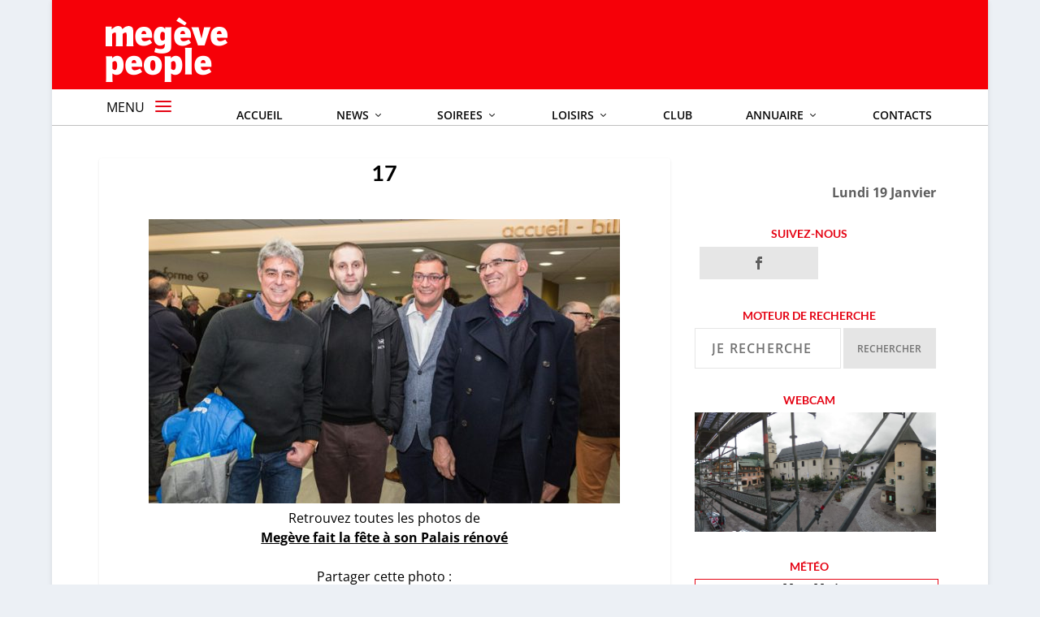

--- FILE ---
content_type: text/html; charset=UTF-8
request_url: https://www.megevepeople.com/les-fetes/megeve-fete-a-palais-renove-2016-12-20.html/attachment/non_classee_0020
body_size: 18211
content:
<!DOCTYPE html>
<!--[if IE 6]>
<html id="ie6" lang="fr-FR" xmlns:og="http://ogp.me/ns#" xmlns:fb="http://ogp.me/ns/fb#">
<![endif]-->
<!--[if IE 7]>
<html id="ie7" lang="fr-FR" xmlns:og="http://ogp.me/ns#" xmlns:fb="http://ogp.me/ns/fb#">
<![endif]-->
<!--[if IE 8]>
<html id="ie8" lang="fr-FR" xmlns:og="http://ogp.me/ns#" xmlns:fb="http://ogp.me/ns/fb#">
<![endif]-->
<!--[if !(IE 6) | !(IE 7) | !(IE 8)  ]><!-->
<html lang="fr-FR" xmlns:og="http://ogp.me/ns#" xmlns:fb="http://ogp.me/ns/fb#">
<!--<![endif]-->




<head>
	<meta charset="UTF-8" />
			
	<meta http-equiv="X-UA-Compatible" content="IE=edge">
	<link rel="pingback" href="https://www.megevepeople.com/xmlrpc.php" />

		<!--[if lt IE 9]>
	<script src="https://www.megevepeople.com/wp-content/themes/Extra/scripts/ext/html5.js" type="text/javascript"></script>
	<![endif]-->

	<script type="text/javascript">
		document.documentElement.className = 'js';
	</script>

	<link rel="preconnect" href="https://fonts.gstatic.com" crossorigin /><meta name='robots' content='index, follow, max-image-preview:large, max-snippet:-1, max-video-preview:-1' />

	<!-- This site is optimized with the Yoast SEO plugin v26.7 - https://yoast.com/wordpress/plugins/seo/ -->
	<title>17 - MEGEVE PEOPLE</title>
	<link rel="canonical" href="https://www.megevepeople.com/les-fetes/megeve-fete-a-palais-renove-2016-12-20.html/attachment/non_classee_0020/" />
	<script type="application/ld+json" class="yoast-schema-graph">{"@context":"https://schema.org","@graph":[{"@type":"WebPage","@id":"https://www.megevepeople.com/les-fetes/megeve-fete-a-palais-renove-2016-12-20.html/attachment/non_classee_0020/","url":"https://www.megevepeople.com/les-fetes/megeve-fete-a-palais-renove-2016-12-20.html/attachment/non_classee_0020/","name":"17 - MEGEVE PEOPLE","isPartOf":{"@id":"https://www.megevepeople.com/#website"},"primaryImageOfPage":{"@id":"https://www.megevepeople.com/les-fetes/megeve-fete-a-palais-renove-2016-12-20.html/attachment/non_classee_0020/#primaryimage"},"image":{"@id":"https://www.megevepeople.com/les-fetes/megeve-fete-a-palais-renove-2016-12-20.html/attachment/non_classee_0020/#primaryimage"},"thumbnailUrl":"https://www.megevepeople.com/wp-content/uploads/2016/12/Non_classee_0020.jpg","datePublished":"2016-12-20T13:51:03+00:00","dateModified":"2016-12-20T13:56:53+00:00","breadcrumb":{"@id":"https://www.megevepeople.com/les-fetes/megeve-fete-a-palais-renove-2016-12-20.html/attachment/non_classee_0020/#breadcrumb"},"inLanguage":"fr-FR","potentialAction":[{"@type":"ReadAction","target":["https://www.megevepeople.com/les-fetes/megeve-fete-a-palais-renove-2016-12-20.html/attachment/non_classee_0020/"]}]},{"@type":"ImageObject","inLanguage":"fr-FR","@id":"https://www.megevepeople.com/les-fetes/megeve-fete-a-palais-renove-2016-12-20.html/attachment/non_classee_0020/#primaryimage","url":"https://www.megevepeople.com/wp-content/uploads/2016/12/Non_classee_0020.jpg","contentUrl":"https://www.megevepeople.com/wp-content/uploads/2016/12/Non_classee_0020.jpg","width":650,"height":392,"caption":"17. Alain Delmas (président du Club des sports), Fabrice Estieu (Remontées mécanique), Laurent Socquet (adjoint au maire) et Dominique Marin (vice-président du Club des sports)"},{"@type":"BreadcrumbList","@id":"https://www.megevepeople.com/les-fetes/megeve-fete-a-palais-renove-2016-12-20.html/attachment/non_classee_0020/#breadcrumb","itemListElement":[{"@type":"ListItem","position":1,"name":"Home","item":"https://www.megevepeople.com/"},{"@type":"ListItem","position":2,"name":"Megève fait la fête à son Palais rénové","item":"https://www.megevepeople.com/les-fetes/megeve-fete-a-palais-renove-2016-12-20.html"},{"@type":"ListItem","position":3,"name":"17"}]},{"@type":"WebSite","@id":"https://www.megevepeople.com/#website","url":"https://www.megevepeople.com/","name":"MEGEVE PEOPLE","description":"L&#039;actu people de Megève","potentialAction":[{"@type":"SearchAction","target":{"@type":"EntryPoint","urlTemplate":"https://www.megevepeople.com/?s={search_term_string}"},"query-input":{"@type":"PropertyValueSpecification","valueRequired":true,"valueName":"search_term_string"}}],"inLanguage":"fr-FR"}]}</script>
	<!-- / Yoast SEO plugin. -->


<link rel='dns-prefetch' href='//fonts.googleapis.com' />
<link rel="alternate" type="application/rss+xml" title="MEGEVE PEOPLE &raquo; Flux" href="https://www.megevepeople.com/feed" />
<link rel="alternate" type="application/rss+xml" title="MEGEVE PEOPLE &raquo; Flux des commentaires" href="https://www.megevepeople.com/comments/feed" />
<link rel="alternate" type="application/rss+xml" title="MEGEVE PEOPLE &raquo; 17 Flux des commentaires" href="https://www.megevepeople.com/les-fetes/megeve-fete-a-palais-renove-2016-12-20.html/attachment/non_classee_0020/feed" />
<link rel="alternate" title="oEmbed (JSON)" type="application/json+oembed" href="https://www.megevepeople.com/wp-json/oembed/1.0/embed?url=https%3A%2F%2Fwww.megevepeople.com%2Fles-fetes%2Fmegeve-fete-a-palais-renove-2016-12-20.html%2Fattachment%2Fnon_classee_0020" />
<link rel="alternate" title="oEmbed (XML)" type="text/xml+oembed" href="https://www.megevepeople.com/wp-json/oembed/1.0/embed?url=https%3A%2F%2Fwww.megevepeople.com%2Fles-fetes%2Fmegeve-fete-a-palais-renove-2016-12-20.html%2Fattachment%2Fnon_classee_0020&#038;format=xml" />
<meta content="Extra Child v.1.0.0" name="generator"/><link rel='stylesheet' id='ns-slidebar-css' href='https://www.megevepeople.com/wp-content/plugins/ns-slidebar-sliding-panel-sidebar/css/frontend.css?ver=1.0.0' type='text/css' media='all' />
<link rel='stylesheet' id='responsive-lightbox-swipebox-css' href='https://www.megevepeople.com/wp-content/plugins/responsive-lightbox/assets/swipebox/swipebox.min.css?ver=1.5.2' type='text/css' media='all' />
<link rel='stylesheet' id='wp-polls-css' href='https://www.megevepeople.com/wp-content/plugins/wp-polls/polls-css.css?ver=2.77.3' type='text/css' media='all' />
<style id='wp-polls-inline-css' type='text/css'>
.wp-polls .pollbar {
	margin: 1px;
	font-size: 6px;
	line-height: 8px;
	height: 8px;
	background-image: url('https://www.megevepeople.com/wp-content/plugins/wp-polls/images/default/pollbg.gif');
	border: 1px solid #c8c8c8;
}

/*# sourceURL=wp-polls-inline-css */
</style>
<link rel='stylesheet' id='et_monarch-css-css' href='https://www.megevepeople.com/wp-content/plugins/monarch/css/style.css?ver=1.4.14' type='text/css' media='all' />
<link rel='stylesheet' id='et-gf-open-sans-css' href='https://fonts.googleapis.com/css?family=Open+Sans:400,700' type='text/css' media='all' />
<link rel='stylesheet' id='wpb_wmca_accordion_style-css' href='https://www.megevepeople.com/wp-content/plugins/wpb-accordion-menu-or-category/assets/css/wpb_wmca_style.css?ver=1.0' type='text/css' media='all' />
<link rel='stylesheet' id='eticonfont-styles-css' href='https://www.megevepeople.com/wp-content/plugins/elegant-themes-icons/assets/css/etfonts-style.css?ver=6.9' type='text/css' media='all' />
<link rel='stylesheet' id='extra-style-parent-css' href='https://www.megevepeople.com/wp-content/themes/Extra/style.min.css?ver=4.27.5' type='text/css' media='all' />
<link rel='stylesheet' id='extra-style-css' href='https://www.megevepeople.com/wp-content/themes/Extra-child/style.css?ver=4.27.5' type='text/css' media='all' />
<script type="text/javascript" src="https://www.megevepeople.com/wp-includes/js/jquery/jquery.min.js?ver=3.7.1" id="jquery-core-js"></script>
<script type="text/javascript" src="https://www.megevepeople.com/wp-includes/js/jquery/jquery-migrate.min.js?ver=3.4.1" id="jquery-migrate-js"></script>
<script type="text/javascript" id="ns-slidebar-js-extra">
/* <![CDATA[ */
var ns_slidebar = {"ajaxurl":"https://www.megevepeople.com/wp-admin/admin-ajax.php","results_per_page":"5","trigger_width":"120","percent_width":"15","min_width":"300"};
//# sourceURL=ns-slidebar-js-extra
/* ]]> */
</script>
<script type="text/javascript" src="https://www.megevepeople.com/wp-content/plugins/ns-slidebar-sliding-panel-sidebar/js/frontend.js?ver=1.0.0" id="ns-slidebar-js"></script>
<script type="text/javascript" src="https://www.megevepeople.com/wp-content/plugins/responsive-lightbox/assets/infinitescroll/infinite-scroll.pkgd.min.js?ver=4.0.1" id="responsive-lightbox-infinite-scroll-js"></script>
<link rel="https://api.w.org/" href="https://www.megevepeople.com/wp-json/" /><link rel="alternate" title="JSON" type="application/json" href="https://www.megevepeople.com/wp-json/wp/v2/media/30875" /><link rel="EditURI" type="application/rsd+xml" title="RSD" href="https://www.megevepeople.com/xmlrpc.php?rsd" />
<meta name="generator" content="WordPress 6.9" />
<link rel='shortlink' href='https://www.megevepeople.com/?p=30875' />

<!-- Bad Behavior 2.2.24 run time: 0.381 ms -->
<meta name="robots" content="index, follow" />
<style type="text/css" id="et-social-custom-css">
				 .et_monarch .widget_monarchwidget .et_social_networks ul li, .et_monarch .widget_monarchwidget.et_social_circle li i { background: #e6e6e6 !important; } .et_monarch .widget_monarchwidget.et_social_rounded .et_social_icons_container li:hover, .et_monarch .widget_monarchwidget.et_social_rectangle .et_social_icons_container li:hover, .et_monarch .widget_monarchwidget.et_social_circle .et_social_icons_container li:hover i.et_social_icon { background: #e50515 !important; } .et_monarch .widget_monarchwidget .et_social_icon, .et_monarch .widget_monarchwidget.et_social_networks .et_social_network_label, .et_monarch .widget_monarchwidget .et_social_sidebar_count { color: #5d5d5d; } .et_monarch .widget_monarchwidget .et_social_icons_container li:hover .et_social_icon, .et_monarch .widget_monarchwidget.et_social_networks .et_social_icons_container li:hover .et_social_network_label, .et_monarch .widget_monarchwidget .et_social_icons_container li:hover .et_social_sidebar_count { color: #ffffff !important; } .et_social_sidebar_networks, .et_social_mobile{z-index:2!important;} .et_social_mobile_overlay{z-index:1!important;}
			</style><meta name="viewport" content="width=device-width, initial-scale=1.0, maximum-scale=1.0, user-scalable=1" /><link rel="shortcut icon" href="https://www.megevepeople.com/wp-content/uploads/2020/04/mp.ico" /><script>
	
	jQuery(document).ready(function(){ 
  jQuery('.search-field').attr("placeholder", "Je recherche");
  });

	
</script>

<script type="text/javascript" src="https://platform-api.sharethis.com/js/sharethis.js#property=5fc101ec3c4d3d001245a0ff&amp;product=sop" async="async"></script><style id="et-extra-customizer-global-cached-inline-styles">#main-content .container,.boxed_layout #page-container,.boxed_layout,.boxed_layout.et_fixed_nav .et-fixed-header #main-header{max-width:1152px}@media only screen and (min-width:1025px){.with_sidebar .et_pb_extra_column_sidebar{min-width:31%;max-width:31%;width:31%;flex-basis:31%}.with_sidebar .et_pb_extra_column_main{min-width:69%;max-width:69%;width:69%;flex-basis:69%}}.widget_et_recent_tweets .widget_list a,.widget_et_recent_tweets .et-extra-icon,.widget_et_recent_tweets .widget-footer .et-extra-social-icon,.widget_et_recent_tweets .widget-footer .et-extra-social-icon::before,.project-details .project-details-title,.et_filterable_portfolio .filterable_portfolio_filter a.current,.et_extra_layout .et_pb_extra_column_main .et_pb_column .module-head h1,.et_pb_extra_column .module-head h1,#portfolio_filter a.current,.woocommerce div.product div.summary .product_meta a,.woocommerce-page div.product div.summary .product_meta a,.et_pb_widget.woocommerce .product_list_widget li .amount,.et_pb_widget li a:hover,.et_pb_widget.woocommerce .product_list_widget li a:hover,.et_pb_widget.widget_et_recent_videos .widget_list .title:hover,.et_pb_widget.widget_et_recent_videos .widget_list .title.active,.woocommerce .woocommerce-info:before{color:#e50515}.single .score-bar,.widget_et_recent_reviews .review-breakdowns .score-bar,.et_pb_extra_module .posts-list article .post-thumbnail,.et_extra_other_module .posts-list article .post-thumbnail,.et_pb_widget .widget_list_portrait,.et_pb_widget .widget_list_thumbnail,.quote-format,.link-format,.audio-format .audio-wrapper,.paginated .pagination li.active,.score-bar,.review-summary-score-box,.post-footer .rating-stars #rating-stars img.star-on,.post-footer .rating-stars #rated-stars img.star-on,.author-box-module .author-box-avatar,.timeline-menu li.active a:before,.woocommerce div.product form.cart .button,.woocommerce div.product form.cart .button.disabled,.woocommerce div.product form.cart .button.disabled:hover,.woocommerce-page div.product form.cart .button,.woocommerce-page div.product form.cart .button.disabled,.woocommerce-page div.product form.cart .button.disabled:hover,.woocommerce div.product form.cart .read-more-button,.woocommerce-page div.product form.cart .read-more-button,.woocommerce div.product form.cart .post-nav .nav-links .button,.woocommerce-page div.product form.cart .post-nav .nav-links .button,.woocommerce .woocommerce-message,.woocommerce-page .woocommerce-message{background-color:#e50515}#et-menu>li>ul,#et-menu li>ul,#et-menu>li>ul>li>ul,.et-top-search-primary-menu-item .et-top-search,.et_pb_module,.module,.page article,.authors-page .page,#timeline-sticky-header,.et_extra_other_module,.woocommerce .woocommerce-info{border-color:#e50515}h1,h2,h3,h4,h5,h6,h1 a,h2 a,h3 a,h4 a,h5 a,h6 a{font-size:27px}body{font-size:16px}body,p{line-height:1.5em}h1,h2,h3,h4,h5,h6,h1 a,h2 a,h3 a,h4 a,h5 a,h6 a{font-weight:bold;font-style:normal;text-transform:none;text-decoration:none}h1,h2,h3,h4,h5,h6,h1 a,h2 a,h3 a,h4 a,h5 a,h6 a{font-family:'Lato',Helvetica,Arial,Lucida,sans-serif}body{font-family:'Open Sans',Helvetica,Arial,Lucida,sans-serif}a,a:visited,.post-content a,.et_pb_pagebuilder_layout .et_pb_blurb_container p a,.et_pb_pagebuilder_layout .et_pb_code a,.et_pb_pagebuilder_layout .et_pb_promo_description a,.et_pb_pagebuilder_layout .et_pb_newsletter_description a,.et_pb_pagebuilder_layout .et_pb_team_member_description>a,.et_pb_pagebuilder_layout .et_pb_pricing li a,.et_pb_pagebuilder_layout .et_pb_slide_content a,.et_pb_pagebuilder_layout .et_pb_tab a,.et_pb_pagebuilder_layout .et_pb_text a,.et_pb_pagebuilder_layout .et_pb_toggle_content a,.et_pb_pagebuilder_layout .et_pb_fullwidth_code a{color:#000000}body{color:#000000}h1,h2,h3,h4,h5,h6,h1 a,h2 a,h3 a,h4 a,h5 a,h6 a{color:#000000}.archive h1,.search h1{color:#000000}#page-container{background-color:#ffffff}#et-menu li a{font-size:14px}#et-menu>li a,#et-menu>li.menu-item-has-children>a:after,#et-menu>li.mega-menu-featured>a:after,#et-extra-mobile-menu>li.mega-menu-featured>a:after{color:#0a0a0a}#et-menu>li>a:hover,#et-menu>li.menu-item-has-children>a:hover:after,#et-menu>li.mega-menu-featured>a:hover:after,#et-navigation>ul#et-menu>li.current-menu-item>a,#et-navigation>ul#et-menu>li.current_page_item>a,#et-extra-mobile-menu>li.mega-menu-featured>a:hover:after,#et-extra-mobile-menu>li.current-menu-item>a,#et-extra-mobile-menu>li.current_page_item>a,#et-extra-mobile-menu>li>a:hover{color:#ffd3d3}#et-navigation>ul>li>a:before{background-color:#ffd3d3}#main-header{background-color:#e50515}#et-menu>li>ul,#et-menu li>ul,#et-menu>li>ul>li>ul,#et-mobile-navigation nav,.et-top-search-primary-menu-item .et-top-search{background-color:#2a2b2c}#et-menu li>ul li a,#et-menu li.mega-menu>ul>li>a,#et-menu .sub-menu li.mega-menu-featured>a:after,#et-menu .sub-menu li.menu-item-has-children>a:after,#et-extra-mobile-menu .sub-menu li.mega-menu-featured>a:after,#et-extra-mobile-menu li a,#et-menu li.mega-menu-featured>ul li .title,#et-extra-mobile-menu li.mega-menu-featured>ul li .title,#et-menu li.mega-menu-featured>ul li .featured-post h2,#et-extra-mobile-menu li.mega-menu-featured>ul li .featured-post h2,#et-menu li.mega-menu-featured>ul li .featured-post .post-meta a,#et-extra-mobile-menu li.mega-menu-featured>ul li .featured-post .post-meta a,#et-menu li.mega-menu-featured>ul li.menu-item .recent-list .recent-post .post-content .post-meta,#et-extra-mobile-menu li.mega-menu-featured>ul li.menu-item .recent-list .recent-post .post-content .post-meta,#et-menu li.mega-menu-featured>ul li.menu-item .recent-list .recent-post .post-content .post-meta a,#et-extra-mobile-menu li.mega-menu-featured>ul li.menu-item .recent-list .recent-post .post-content .post-meta a{color:#ffffff}#et-menu li>ul li a:hover,#et-extra-mobile-menu li>ul li a:hover,#et-menu li>ul li.current-menu-item a,#et-menu li>ul li.current_page_item a,#et-extra-mobile-menu li>ul li.current-menu-item a,#et-extra-mobile-menu li>ul li.current_page_item a,#et-menu li.mega-menu>ul>li>a:hover,#et-menu .sub-menu li.mega-menu-featured>a:hover:after,#et-menu .sub-menu li.menu-item-has-children>a:hover:after,#et-extra-mobile-menu .sub-menu li.mega-menu-featured>a:hover:after,#et-menu li.mega-menu-featured>ul li .featured-post .post-meta a:hover,#et-extra-mobile-menu li.mega-menu-featured>ul li .featured-post .post-meta a:hover,#et-menu li.mega-menu-featured>ul li.menu-item .recent-list .recent-post .post-content .post-meta a:hover,#et-extra-mobile-menu li.mega-menu-featured>ul li.menu-item .recent-list .recent-post .post-content .post-meta a:hover{color:#e50515}#et-secondary-menu li{font-size:11px}#top-header{background-color:#e50515}#et-secondary-menu a,#et-secondary-menu li.menu-item-has-children>a:after{color:#2a2b2c}#et-secondary-menu li a:hover,#et-secondary-menu>li>a:hover:before,#et-secondary-menu li.menu-item-has-children>a:hover:after,#et-secondary-menu li.current-menu-item>a{color:#3f3f3f}#et-secondary-menu>li>a:hover:before{text-shadow:10px 0 #3f3f3f,-10px 0 #3f3f3f}#et-secondary-nav #et-secondary-menu{background-color:#ff0f0f}#et-secondary-menu ul a,#et-secondary-menu li>ul li.menu-item-has-children>a:after{color:#2a2b2c}#et-secondary-menu li>ul li a:hover,#et-secondary-menu li>ul li.menu-item-has-children>a:hover:after,#et-secondary-menu li>ul li.current-menu-item a,#et-secondary-menu li>ul li.current_page_item a{color:#2a2b2c}#et-trending-label,.et-trending-post a{font-size:13.000000px}#et-trending-button{width:18.571429px;height:18.571429px}#et-trending-button span{width:18.571429px;height:1.857143px}#et-trending-button.toggled span:first-child{-webkit-transform:translateY(5.785714px) rotate(45deg);transform:translateY(5.785714px) rotate(45deg)}#et-trending-button.toggled span:last-child{-webkit-transform:translateY(-5.785714px) rotate(-45deg);transform:translateY(-5.785714px) rotate(-45deg)}#et-trending-label,#et-trending-button{color:#e50515}#et-trending-button span{background-color:#e50515}header.header .et-trending-post a,header.header .et-trending-post a:visited{color:#2a2b2c}#et-info .et-cart,#et-info .et-cart:before,#et-info .et-top-search .et-search-field,#et-info .et-top-search .et-search-submit:before{font-size:10.000000px}#et-info .et-extra-social-icons .et-extra-icon{font-size:13.000000px;line-height:25.000000px;width:25.000000px;height:25.000000px}#et-info .et-cart{padding:7.000000px 8.333333px}#et-info .et-top-search .et-search-field{padding:5.000000px 8.333333px}#et-info .et-top-search .et-search-field{width:100.000000px}#et-info .et-top-search .et-search-submit:before{margin-top:-5.000000px}#et-info .et-cart,#et-info .et-top-search .et-search-field,#et-info .et-extra-social-icons .et-extra-icon{background-color:#e50515}#footer,#footer li,#footer p,#footer a,#footer span,#footer .post-meta{line-height:1em}#footer .et_pb_widget,#footer div,#footer .et_pb_widget p,#footer .et_pb_widget ins,#footer .et_pb_widget span,#footer .et_pb_widget strong,#footer .widget_list li .post-meta,#footer .et_pb_widget .recentcomments .post-title,#footer .et_pb_widget .recentcomments .comment-author-link,#footer .et_pb_widget .recentcomments .author,#footer .widget_calendar td,#footer .widget_et_recent_tweets .et-extra-icon:before{color:#ffffff}#footer h4,#footer .et_pb_widget h4.widgettitle{color:#ffffff}.et_pb_widget ul li .children a:before,.et_pb_widget .widget-list li .children a:before,.widget.woocommerce .product_list_widget li .children a:before{color:#ffffff}@media only screen and (min-width:768px){#main-header .logo{height:100px;margin:0px 0}.header.left-right #et-navigation>ul>li>a{padding-bottom:43px}}@media only screen and (min-width:768px){.et-fixed-header #main-header .logo{height:100px;margin:0px 0}.et-fixed-header .header.left-right #et-navigation>ul>li>a{padding-bottom:42px}}.et_extra_layout .et_pb_extra_column_main .et_pb_row_1{margin-top:60px!important}@media only screen and (min-width:1025px){#pubmob{display:none}}.sub-menu{min-width:250px;text-align:left}.at-icon-wrapper{line-height:27px!important;height:auto!important;width:auto!important}#main-header{background-color:#F60008!important}.post-wrap a{text-decoration:underline}#text-6 h4{display:none}.mailjet-subscribe,.search-submit{font-size:12px!important}.et_pb_inner_shadow{box-shadow:none!important}.ns-slidebar-widget-title{margin:0px!important;padding:0px!important}.et_pb_widget{border-radius:0px!important;box-shadow:none!important}.et_pb_widget.widget_search .widgettitle,.et_pb_widget.widget_search .search-submit{display:block!important}.search-field,#email{background:rgba(255,255,255,1)!important;width:58%!important;float:left;border-radius:0px!important;margin:0px;color:#727272!important;border:1px solid #E6E6E6!important;margin-left:2%;height:50px}.search-submit,.mailjet-subscribe{width:37%!important;float:left;margin-left:1%;border-radius:0px!important;color:#727272!important;height:50px!important}.search-submit:hover,.mailjet-subscribe:hover{background-color:#E50515!important;color:#ffffff!important}.et_monarch .et_pb_widget .et_social_networks{padding:1px!important;margin-left:2%!important;width:97%!important}.et_pb_widget.widget_text .textwidget{padding:0px 2% 0px 2%}.et_extra_layout.et_pb_gutters2 .et_pb_extra_module,.et_extra_layout.et_pb_gutters2 .et_pb_extra_column_sidebar .et_pb_widget{margin-bottom:0px}.post-wrap,.page .post-wrap{padding:0px}.entry-summary{text-align:justify!important}.displaynone{display:none!important}.dpe-flexible-posts{list-style-type:none!important;padding:0px!important}.et_pb_widget .widgettitle{background:#ffffff!important;letter-spacing:px!important;color:#e50515!important;font-size:14px!important;padding:8px 20px}.nav li ul{border-top:3px solid #e50515}.et_extra_layout .et_pb_column .module-head h1,.et_pb_extra_column .module-head h1{letter-spacing:0px}#footer{background:#e50515!important}#footer .widget_tag_cloud a{color:#fff!important}#contenairemenu{max-width:1153px}#logo{margin-top:10px!important;margin-left:8px}.et_extra_layout .et_pb_column_4_4,.et_pb_extra_module{border-color:#fff!important}h1,h2,h3,h4,h5,h6{letter-spacing:0px!important}.widgettitle{padding-left:5px!important}.mega-menu>ul>li>a:first-of-type{color:#ffffff!important;font-size:17px!important}.nav ul li a:hover,.et_mobile_menu li a:hover{opacity:1!important}header.header .et-trending #et-secondary-menu{background:#e3001b!important}.widget_dpe_fp_widget ul{list-style-type:none!important}#ns-slidebar{z-index:99999!important}.ns-slidebar-search-post-type{display:none}#ns-slidebar-content{background-color:#f2f1f1}#ns-slidebar-control h3{background-color:#E50515!important;max-width:120px}#ns-slidebar-search-form form{background-color:#f2f1f1}#ns-slidebar-search-form .ns-input-group{border:0px!important;background-color:#ffffff!important}.wpb_category_n_menu_accordion>ul>li>a{background:#2A2B2C!important}.wpb_category_n_menu_accordion>ul>li>a:hover{background-color:#282727!important}.ns-input-group{color:#000000}#et-navigation .mega-menu-featured .title{padding:0;color:#000000;font-size:140px;font-weight:600;line-height:1;pointer-events:none;display:none}#et-navigation>ul>li{margin:auto;float:right}#et-navigation>ul>li>a{margin-right:0px!important;padding-bottom:20px!important}#et-menu{width:100%;text-align:right;margin-top:10px}#et-info{position:absolute;left:285px;top:5px}#publp{margin-right:8px}#et-info{display:none!important}#et-navigation li a,.nav li ul{padding:15px 0px!important}.sub-menu{left:50%!important;margin-left:-70px;max-width:1024px}.with_sidebar .posts-blog-feed-module .paginated_content .paginated_page[data-columns]::before{content:' '!important}@media only screen and (max-width:1024px){#et-mobile-navigation{display:none!important}.espacevideo{height:300px}.sepasepa{display:none}.boxed_layout{width:100%!important}#ns-slidebar{top:25px!important}#et-info .et-extra-social-icons .et-extra-icon:before{font-size:15px!important}.menugrd{display:none}.et-top-search{display:none!important}#et-mobile-navigation{display:none!important}#trigcli{display:none!important}}@media screen and (min-width:768px) and (max-width:1024px){.lewidgtop{height:590px}.espacevideo{height:420px}}@media screen and (min-width:1024px){.espacevideo{height:500px}.sepasepa{display:none}#laphotdehome{padding-bottom:8%}}@media screen and (min-width:1025px){.laphotdehome{padding-bottom:8%}.notonfixe{display:none!important}#ns-slidebar{left:0!important;top:110px!important}#ns-slidebar-control{display:none!important}#et-info .et-extra-social-icons .et-extra-icon:before{font-size:24px!important}}#c_8828a16cb4001e1ce0bb2f99a3f8df3b{width:300px!important}.post-content{text-align:left}.et_pb_code_5{margin-bottom:0px!important;clear:both}#rating-stars img.star-on{background-color:red!important}#rating-stars img.star-off{background-color:black!important}.comment-bubble:before,.rating-star:before{color:rgba(255,0,0,1)!important}.wp-caption-text{padding-top:15px}}</style>
<!-- START - Open Graph and Twitter Card Tags 3.3.7 -->
 <!-- Facebook Open Graph -->
  <meta property="og:locale" content="fr_FR"/>
  <meta property="og:site_name" content="MEGEVE PEOPLE"/>
  <meta property="og:title" content="17 - MEGEVE PEOPLE"/>
  <meta property="og:url" content="https://www.megevepeople.com/les-fetes/megeve-fete-a-palais-renove-2016-12-20.html/attachment/non_classee_0020/"/>
  <meta property="og:type" content="article"/>
  <meta property="og:description" content="17. Alain Delmas (président du Club des sports), Fabrice Estieu (Remontées mécanique), Laurent Socquet (adjoint au maire) et Dominique Marin (vice-président du Club des sports)"/>
  <meta property="article:publisher" content="https://www.facebook.com/megevepeople/"/>
 <!-- Google+ / Schema.org -->
  <meta itemprop="name" content="17 - MEGEVE PEOPLE"/>
  <meta itemprop="headline" content="17 - MEGEVE PEOPLE"/>
  <meta itemprop="description" content="17. Alain Delmas (président du Club des sports), Fabrice Estieu (Remontées mécanique), Laurent Socquet (adjoint au maire) et Dominique Marin (vice-président du Club des sports)"/>
  <meta itemprop="author" content="fabrice"/>
  <!--<meta itemprop="publisher" content="MEGEVE PEOPLE"/>--> <!-- To solve: The attribute publisher.itemtype has an invalid value -->
 <!-- Twitter Cards -->
  <meta name="twitter:title" content="17 - MEGEVE PEOPLE"/>
  <meta name="twitter:url" content="https://www.megevepeople.com/les-fetes/megeve-fete-a-palais-renove-2016-12-20.html/attachment/non_classee_0020/"/>
  <meta name="twitter:description" content="17. Alain Delmas (président du Club des sports), Fabrice Estieu (Remontées mécanique), Laurent Socquet (adjoint au maire) et Dominique Marin (vice-président du Club des sports)"/>
  <meta name="twitter:card" content="summary_large_image"/>
 <!-- SEO -->
 <!-- Misc. tags -->
 <!-- is_singular | yoast_seo -->
<!-- END - Open Graph and Twitter Card Tags 3.3.7 -->
	
<link href='https://fonts.googleapis.com/css?family=Hind+Siliguri:400,700,300' rel='stylesheet' type='text/css'>
<!--font-family: 'Hind Siliguri', sans-serif;-->

<style>
		.at-icon-wrapper{
	  line-height: 27px!important;
/*    height:  27px!important;
    width:   27px!important;*/
 }
	.at-icon {
    width:   27px!important;
    height:  27px!important;
}
</style>

</head>
<body class="attachment wp-singular attachment-template-default single single-attachment postid-30875 attachmentid-30875 attachment-jpeg wp-theme-Extra wp-child-theme-Extra-child et_monarch et_extra et_fixed_nav et_smooth_scroll boxed_layout et_pb_gutters2 et_primary_nav_dropdown_animation_Default et_secondary_nav_dropdown_animation_fadeInTop with_sidebar with_sidebar_right et_includes_sidebar et-db">
	<div id="page-container">
				<!-- Header -->
		<header class="header left-right">
						<!-- #top-header -->
			<div id="top-header" style=";display:none;">
				<div class="container">















					<!-- Secondary Nav -->
											<div id="et-secondary-nav" class="">
												</div>
					
					
				</div><!-- /.container -->
			</div><!-- /#top-header -->

			
			<!-- Main Header -->
			<div id="main-header-wrapper">
				<div id="main-header" data-fixed-height="100">
					<div class="container" id="contenairemenu">
					<!-- ET Ad -->

						<!-- ancien logo -->

				<div id='modulelogos' style='min-height:100px;width:150px;'>
						<!-- Logo -->
						<a class="logo" id="lelogoprincipal" href="https://www.megevepeople.com/" data-fixed-height="100">
							<img src="https://www.megevepeople.com/wp-content/uploads/2020/04/megeve1.png" alt="MEGEVE PEOPLE" id="logo" />
						</a>



<div id="autreslogos" style="display:none;position:absolute;z-index:966;height:120px;max-width:150px;background-color:#F60008!important;"><a  href="http://www.lyonpeople.com/" target="_blank"  style="margin-top:8px;vertical-align:top;"><img src="https://www.megevepeople.com/wp-content/uploads/2021/01/lyonp_transp_petit2.png"  alt="MEGEVE PEOPLE" id="logo2" /></a>
					<a href="https://www.parispeople.com/" target="_blank" style="vertical-align:top;"><img src="https://www.lyonpeople.com/wp-content/uploads/2020/04/paris2.png"  alt="MEGEVE PEOPLE" id="logo3" /></a></div>
				</div>

<script>
jQuery( document ).ready(function() {
	
 

	jQuery(".et-search-field").attr("placeholder", "Rechercher");
	jQuery(".et-search-field").css("min-width", 120);
 
	
	jQuery("#modulelogos").mouseover(function() {
					jQuery("#autreslogos").show();	
	});	

	jQuery("#modulelogos").mouseleave(function() {
					jQuery("#autreslogos").hide();	
	});	

 					
		
});	
</script>

 

						
						<!-- ET Navigation -->
					
<script>
jQuery( document ).ready(function() {
	jQuery("#trigcli").click(function() {
			 
		jQuery( "#ns-slidebar-control" ).trigger( "click" );
		
			 
			if (jQuery("#trigcli").hasClass("toggled")) {
				jQuery("#overside").hide(300);
  			jQuery("#trigcli").removeClass("toggled");	
  			
			}else{
				jQuery("#overside").show(300);
				jQuery("#trigcli").addClass("toggled");	
				
			}
return false;	

	
})
	jQuery("#ns-slidebar-search-form").click(function() {

	if (jQuery("#ns-slidebar").hasClass("open")) {
		jQuery("#overside").show(300);
  			jQuery("#trigcli").addClass("toggled");	
  			
  			
			}else{
				jQuery("#overside").hide(300);
				jQuery("#trigcli").removeClass("toggled");	
				
				
			}
	

});



	
	});							
</script>						
						
						
<div id="et-info" style="margin-left:18px;">

						
						<!-- .et-extra-social-icons -->
						<ul class="et-extra-social-icons" style="">
																																														<li class="et-extra-social-icon facebook">
									<a href="https://www.facebook.com/megevepeople/" class="et-extra-icon et-extra-icon-background-hover et-extra-icon-facebook"></a>
								</li>
																																																																																																																																																																																																																																																																																																																																																																																																																																																																																																																																																																																																																																																																	</ul>
						
						<!-- .et-top-search -->
												<div class="et-top-search" style="">
							<form role="search" class="et-search-form" method="get" action="https://www.megevepeople.com/">
			<input type="search" class="et-search-field" placeholder="Recherche" value="" name="s" title="Rechercher:" />
			<button class="et-search-submit"></button>
		</form>						</div>
						
						<!-- cart -->
						</div>

<div style="color:#ffffff;/*margin-right:3%;*/ max-width:80%; margin-bottom:5px; float:right; " class="menugrd">
	
<!--
 
<a   style="margin-top:10px;float:right;" id='publp' href='https://www.maier.fr/horloger-bijoutier/selection-nouveautes-2020' target='_blank'><img src='https://www.lyonpeople.com/ban/20201229.gif?t=1768842183' border='0'></a>-->

</div>



					</div><!-- /.container -->


<div style="background-color:#ffffff!important;border-bottom:1px solid #c0c0c0;max-height: 45px;">
<div style="float:left;width:100px;margin-left:5%;">			
<span style='height:100%;width:50px;padding-bottom:10px;float:left;margin-top:10px;margin-left:8px;' class="menugrd">MENU  </span> 
<a href="#" id="trigcli" class="show-menu-button" style="  float:left;  margin-left: 5px;     margin-top:5px;">
					 
								<span style="background-color:#E50515!important;"></span>
								<span style="background-color:#E50515!important;"></span>
								<span style="background-color:#E50515!important;"></span>
							 								
						</a> 				
 </div>						
							
 <div id="et-navigation" class="" style="margin:auto;max-width:1024px;width:80%!important;text-align:left;">
							
<ul id="et-menu" class="nav"><li id="menu-item-29784" class="menu-item menu-item-type-custom menu-item-object-custom menu-item-29784"><a href="http://megevepeople.com/">Accueil</a></li>
<li id="menu-item-29785" class="menu-item menu-item-type-custom menu-item-object-custom menu-item-has-children menu-item-29785"><a href="#">NEWS</a>
<ul class="sub-menu">
	<li id="menu-item-30177" class="menu-item menu-item-type-taxonomy menu-item-object-category menu-item-30177"><a href="https://www.megevepeople.com/carnet-mondain">CARNET MONDAIN</a></li>
	<li id="menu-item-29902" class="menu-item menu-item-type-taxonomy menu-item-object-category menu-item-29902"><a href="https://www.megevepeople.com/business-news">BUSINESS NEWS</a></li>
	<li id="menu-item-29899" class="menu-item menu-item-type-taxonomy menu-item-object-category menu-item-29899"><a href="https://www.megevepeople.com/derniere-minute">DERNIERE MINUTE</a></li>
	<li id="menu-item-30252" class="menu-item menu-item-type-taxonomy menu-item-object-category menu-item-30252"><a href="https://www.megevepeople.com/gastronomie-2">GASTRONOMIE</a></li>
	<li id="menu-item-29901" class="menu-item menu-item-type-taxonomy menu-item-object-category menu-item-29901"><a href="https://www.megevepeople.com/le-fil-people">LE FIL PEOPLE</a></li>
	<li id="menu-item-29905" class="menu-item menu-item-type-taxonomy menu-item-object-category menu-item-29905"><a href="https://www.megevepeople.com/les-gens">LES GENS</a></li>
	<li id="menu-item-29910" class="menu-item menu-item-type-taxonomy menu-item-object-category menu-item-29910"><a href="https://www.megevepeople.com/les-rumeurs">LES RUMEURS</a></li>
	<li id="menu-item-31620" class="menu-item menu-item-type-taxonomy menu-item-object-category menu-item-31620"><a href="https://www.megevepeople.com/politique">POLITIQUE</a></li>
</ul>
</li>
<li id="menu-item-29786" class="menu-item menu-item-type-custom menu-item-object-custom menu-item-has-children menu-item-29786"><a href="#">SOIREES</a>
<ul class="sub-menu">
	<li id="menu-item-29903" class="menu-item menu-item-type-taxonomy menu-item-object-category menu-item-29903"><a href="https://www.megevepeople.com/les-fetes">LES FETES</a></li>
</ul>
</li>
<li id="menu-item-29788" class="menu-item menu-item-type-custom menu-item-object-custom menu-item-has-children menu-item-29788"><a href="#">LOISIRS</a>
<ul class="sub-menu">
	<li id="menu-item-29908" class="menu-item menu-item-type-taxonomy menu-item-object-category menu-item-29908"><a href="https://www.megevepeople.com/loisirs/les-expos">LES EXPOS</a></li>
	<li id="menu-item-29941" class="menu-item menu-item-type-taxonomy menu-item-object-category menu-item-29941"><a href="https://www.megevepeople.com/loisirs/musique">MUSIQUE</a></li>
</ul>
</li>
<li id="menu-item-29789" class="menu-item menu-item-type-custom menu-item-object-custom menu-item-29789"><a href="#">CLUB</a></li>
<li id="menu-item-29790" class="menu-item menu-item-type-custom menu-item-object-custom menu-item-has-children menu-item-29790"><a href="#">ANNUAIRE</a>
<ul class="sub-menu">
	<li id="menu-item-29907" class="menu-item menu-item-type-taxonomy menu-item-object-category menu-item-29907"><a href="https://www.megevepeople.com/bar-restaurants">BAR RESTAURANTS</a></li>
	<li id="menu-item-30215" class="menu-item menu-item-type-taxonomy menu-item-object-category menu-item-30215"><a href="https://www.megevepeople.com/beaute-spas">BEAUTE &#038; SPAS</a></li>
	<li id="menu-item-30216" class="menu-item menu-item-type-taxonomy menu-item-object-category menu-item-30216"><a href="https://www.megevepeople.com/bijoux">BIJOUX</a></li>
	<li id="menu-item-30217" class="menu-item menu-item-type-taxonomy menu-item-object-category menu-item-30217"><a href="https://www.megevepeople.com/decoration">DECORATION</a></li>
	<li id="menu-item-30218" class="menu-item menu-item-type-taxonomy menu-item-object-category menu-item-30218"><a href="https://www.megevepeople.com/gastronomie-2">GASTRONOMIE</a></li>
	<li id="menu-item-30219" class="menu-item menu-item-type-taxonomy menu-item-object-category menu-item-30219"><a href="https://www.megevepeople.com/mode">MODE</a></li>
	<li id="menu-item-30220" class="menu-item menu-item-type-taxonomy menu-item-object-category menu-item-30220"><a href="https://www.megevepeople.com/sports">SPORTS</a></li>
</ul>
</li>
<li id="menu-item-29796" class="menu-item menu-item-type-post_type menu-item-object-page menu-item-29796"><a href="https://www.megevepeople.com/contacts">Contacts</a></li>
</ul>							
								  
							
							
							<div id="et-mobile-navigation">
			<span class="show-menu">
				<div class="show-menu-button">
					<span></span>
					<span></span>
					<span></span>
				</div>
				<p>Sélectionner une page</p>
			</span>
			<nav>
			</nav>
		</div> <!-- /#et-mobile-navigation -->						</div><!-- /#et-navigation -->


				</div><!-- /#main-header -->
			</div><!-- /#main-header-wrapper -->
</div>

		</header>

	<div id="pubmob">
<!--
<a   style="margin-top:10px;text-align:center;" id='publp' href='https://www.maier.fr/horloger-bijoutier/selection-nouveautes-2020' target='_blank'>
	<img src='https://www.lyonpeople.com/ban/20201229.gif?t=1768842183' border='0' style="width:100%;">
</a>
-->
</div>			
		
<div style="position:fixed;z-index:3;background-color:rgba(0,0,0,0.8);width:100%;height:100%;padding:0;margin:0px -80px 0px 0px!important;display:none;" id="overside"></div>




				<div id="main-content">
	<div class="container">
		<div id="content-area" class="with_sidebar with_sidebar_right clearfix">
			<div class="et_pb_extra_column_main">
								<article id="post-30875" class="module single-post-module post-30875 attachment type-attachment status-inherit hentry">
					<div class="post-wrap">
						<h1 class="entry-title">17 </h1>
						<div class="post-content entry-content">
					<style>
						.attachment{
							text-align:center!important;
						}
					</style>
					
							<p class="attachment"><a href='https://www.megevepeople.com/wp-content/uploads/2016/12/Non_classee_0020.jpg' title="" data-rl_title="" class="rl-gallery-link" data-rl_caption="" data-rel="lightbox-gallery-0"><img fetchpriority="high" decoding="async" width="580" height="350" src="https://www.megevepeople.com/wp-content/uploads/2016/12/Non_classee_0020-580x350.jpg" class="attachment-medium size-medium" alt="" srcset="https://www.megevepeople.com/wp-content/uploads/2016/12/Non_classee_0020-580x350.jpg 580w, https://www.megevepeople.com/wp-content/uploads/2016/12/Non_classee_0020.jpg 650w" sizes="(max-width: 580px) 100vw, 580px" /></a></p>
<div style='width:100%;text-align:center;'>Retrouvez toutes les photos de  <br><strong><a href="https://www.megevepeople.com/les-fetes/megeve-fete-a-palais-renove-2016-12-20.html"  title="Megève fait la fête à son Palais rénové">Megève fait la fête à son Palais rénové</a></strong><br><br> Partager cette photo :  <div id='0' 
                        style='padding-top:1px;background-color:rgba(10,10,10,0);padding-left:3px;padding-bottom:3px;position:relative;/*margin-top:-12%;*/text-align:center!important;' 
                        class='addthis_sharing_toolbox ledivrs'
                         data-title='Vu sur Megevepeople, soir&eacute;e : Megève fait la fête à son Palais rénové'>
                         </div>
                           </div>							
													</div>
					</div><!-- /.post-wrap -->
				</article>
							</div><!-- /.et_pb_extra_column.et_pb_extra_column_main -->

			<div class="et_pb_extra_column_sidebar">
	<div id="text-15" class="et_pb_widget widget_text"><h4 class="widgettitle"> </h4>			<div class="textwidget"><p style='color:#5D5D5D;width:100%;foat:right;text-align:right;'> <strong style='text-transform: capitalize;''>lundi 19 janvier <br> </strong></p></div>
		</div> <!-- end .et_pb_widget --><div id="monarchwidget-2" class="et_pb_widget widget_monarchwidget"><h4 class="widgettitle">Suivez-nous</h4><div class="et_social_networks et_social_2col et_social_simple et_social_rectangle et_social_top et_social_nospace et_social_mobile_on et_social_outer_dark widget_monarchwidget">
					
					
					<ul class="et_social_icons_container"><li class="et_social_facebook">
						<a href="https://www.facebook.com/megevepeople/" class="et_social_follow" data-social_name="facebook" data-social_type="follow" data-post_id="30875" target="_blank">
							<i class="et_social_icon et_social_icon_facebook"></i>
							
							<span class="et_social_overlay"></span>
						</a>
					</li></ul>
				</div></div> <!-- end .et_pb_widget --><div id="search-4" class="et_pb_widget widget_search"><h4 class="widgettitle">MOTEUR DE RECHERCHE</h4><form role="search" method="get" class="search-form" action="https://www.megevepeople.com/">
				<label>
					<span class="screen-reader-text">Rechercher :</span>
					<input type="search" class="search-field" placeholder="Rechercher…" value="" name="s" />
				</label>
				<input type="submit" class="search-submit" value="Rechercher" />
			</form></div> <!-- end .et_pb_widget --><div id="text-8" class="et_pb_widget widget_text"><h4 class="widgettitle">Webcam</h4>			<div class="textwidget"><a class="popup_3" href="https://m.webcam-hd.com/megeve/place-du-village" target="_blank"><img alt="Megève, la place du village" class="photo_principale" src="https://www.trinum.com/ibox/ftpcam/1280_megeve_village.jpg" style=" width:300px;" title="Megève, la place du village"> </a></div>
		</div> <!-- end .et_pb_widget --><div id="text-9" class="et_pb_widget widget_text"><h4 class="widgettitle">Météo</h4>			<div class="textwidget"><div id="c_8828a16cb4001e1ce0bb2f99a3f8df3b" class="normal" width="300" style="width:300px!important;"><h2 style="color: #000000; margin: 0 0 3px; padding: 2px; font: bold 13px/1.2 Verdana; text-align: center; width=95%"><a href="https://www.meteorama.fr/m%C3%A9t%C3%A9o-meg%C3%A8ve.html" style="color: #000000; text-decoration: none; font: bold 13px/1.2 Verdana;">Meteo Megève</a></h2>


<div id="w_8828a16cb4001e1ce0bb2f99a3f8df3b" class="normal" style="height:100%;width:300px!important;"></div></div><script type="text/javascript" src="https://www.meteorama.fr/widget/loader/8828a16cb4001e1ce0bb2f99a3f8df3b"></script></div>
		</div> <!-- end .et_pb_widget --><div id="black-studio-tinymce-4" class="et_pb_widget widget_black_studio_tinymce"><h4 class="widgettitle"> </h4><div class="textwidget"><p><a href="http://pelloux-sports-megeve.com/fr" target="_blank" rel="noopener"><img class="alignnone size-full wp-image-30791" src="https://www.megevepeople.com/wp-content/uploads/2016/11/Module-Pelloux-Sport-.jpg" alt="module-pelloux-sport" width="300" height="250" /></a></p>
<p>&nbsp;</p>
</div></div> <!-- end .et_pb_widget --></div>

		</div> <!-- #content-area -->
	</div> <!-- .container -->
</div> <!-- #main-content -->

	
	<footer id="footer" class="footer_columns_1_2__1_4__1_4">
		<div class="container">
	<div class="et_pb_extra_row container-width-change-notify">
						<div class="et_pb_extra_column odd column-1">
					<div id="tag_cloud-3" class="et_pb_widget widget_tag_cloud"><h4 class="widgettitle">Étiquettes</h4><div class="tagcloud"><a href="https://www.megevepeople.com/tag/0top" class="tag-cloud-link tag-link-358 tag-link-position-1" style="font-size: 20.980132450331pt;" aria-label="0top (49 éléments)">0top</a>
<a href="https://www.megevepeople.com/tag/0une" class="tag-cloud-link tag-link-357 tag-link-position-2" style="font-size: 14.490066225166pt;" aria-label="0une (9 éléments)">0une</a>
<a href="https://www.megevepeople.com/tag/actualite" class="tag-cloud-link tag-link-477 tag-link-position-3" style="font-size: 15.23178807947pt;" aria-label="actualité (11 éléments)">actualité</a>
<a href="https://www.megevepeople.com/tag/campus-de-groisy" class="tag-cloud-link tag-link-434 tag-link-position-4" style="font-size: 9.6688741721854pt;" aria-label="Campus de Groisy (2 éléments)">Campus de Groisy</a>
<a href="https://www.megevepeople.com/tag/catherine-jullien-breches" class="tag-cloud-link tag-link-211 tag-link-position-5" style="font-size: 13.562913907285pt;" aria-label="catherine jullien-breches (7 éléments)">catherine jullien-breches</a>
<a href="https://www.megevepeople.com/tag/coronavirus" class="tag-cloud-link tag-link-373 tag-link-position-6" style="font-size: 13.099337748344pt;" aria-label="coronavirus (6 éléments)">coronavirus</a>
<a href="https://www.megevepeople.com/tag/criterium-du-dauphine" class="tag-cloud-link tag-link-199 tag-link-position-7" style="font-size: 9.6688741721854pt;" aria-label="criterium du dauphine (2 éléments)">criterium du dauphine</a>
<a href="https://www.megevepeople.com/tag/cuisine-de-montagne" class="tag-cloud-link tag-link-397 tag-link-position-8" style="font-size: 8pt;" aria-label="cuisine de montagne (1 élément)">cuisine de montagne</a>
<a href="https://www.megevepeople.com/tag/denis-worms" class="tag-cloud-link tag-link-212 tag-link-position-9" style="font-size: 10.781456953642pt;" aria-label="denis worms (3 éléments)">denis worms</a>
<a href="https://www.megevepeople.com/tag/domaine-du-mont-darbois" class="tag-cloud-link tag-link-289 tag-link-position-10" style="font-size: 10.781456953642pt;" aria-label="Domaine du Mont d’Arbois (3 éléments)">Domaine du Mont d’Arbois</a>
<a href="https://www.megevepeople.com/tag/deconfinement" class="tag-cloud-link tag-link-417 tag-link-position-11" style="font-size: 9.6688741721854pt;" aria-label="Déconfinement (2 éléments)">Déconfinement</a>
<a href="https://www.megevepeople.com/tag/emmanuel-renaut" class="tag-cloud-link tag-link-374 tag-link-position-12" style="font-size: 9.6688741721854pt;" aria-label="emmanuel renaut (2 éléments)">emmanuel renaut</a>
<a href="https://www.megevepeople.com/tag/fermes-de-marie" class="tag-cloud-link tag-link-261 tag-link-position-13" style="font-size: 9.6688741721854pt;" aria-label="Fermes de Marie (2 éléments)">Fermes de Marie</a>
<a href="https://www.megevepeople.com/tag/fermeture-des-stations-de-ski" class="tag-cloud-link tag-link-407 tag-link-position-14" style="font-size: 10.781456953642pt;" aria-label="fermeture des stations de ski (3 éléments)">fermeture des stations de ski</a>
<a href="https://www.megevepeople.com/tag/flocons-de-sel" class="tag-cloud-link tag-link-233 tag-link-position-15" style="font-size: 9.6688741721854pt;" aria-label="Flocons de sel (2 éléments)">Flocons de sel</a>
<a href="https://www.megevepeople.com/tag/gastronomie" class="tag-cloud-link tag-link-396 tag-link-position-16" style="font-size: 9.6688741721854pt;" aria-label="gastronomie (2 éléments)">gastronomie</a>
<a href="https://www.megevepeople.com/tag/gentleman-petanque-des-lyonnais-de-megeve" class="tag-cloud-link tag-link-346 tag-link-position-17" style="font-size: 10.781456953642pt;" aria-label="Gentleman Pétanque des Lyonnais de Megève (3 éléments)">Gentleman Pétanque des Lyonnais de Megève</a>
<a href="https://www.megevepeople.com/tag/golf-du-mont-darbois" class="tag-cloud-link tag-link-220 tag-link-position-18" style="font-size: 9.6688741721854pt;" aria-label="Golf du Mont-d&#039;Arbois (2 éléments)">Golf du Mont-d&#039;Arbois</a>
<a href="https://www.megevepeople.com/tag/illumination" class="tag-cloud-link tag-link-273 tag-link-position-19" style="font-size: 9.6688741721854pt;" aria-label="illumination (2 éléments)">illumination</a>
<a href="https://www.megevepeople.com/tag/justin-calixte" class="tag-cloud-link tag-link-384 tag-link-position-20" style="font-size: 8pt;" aria-label="justin calixte (1 élément)">justin calixte</a>
<a href="https://www.megevepeople.com/tag/lac-dannecy" class="tag-cloud-link tag-link-392 tag-link-position-21" style="font-size: 8pt;" aria-label="lac d’Annecy (1 élément)">lac d’Annecy</a>
<a href="https://www.megevepeople.com/tag/la-grande-odyssee" class="tag-cloud-link tag-link-365 tag-link-position-22" style="font-size: 9.6688741721854pt;" aria-label="La Grande Odyssée (2 éléments)">La Grande Odyssée</a>
<a href="https://www.megevepeople.com/tag/le-chamois" class="tag-cloud-link tag-link-245 tag-link-position-23" style="font-size: 9.6688741721854pt;" aria-label="le Chamois (2 éléments)">le Chamois</a>
<a href="https://www.megevepeople.com/tag/megeve" class="tag-cloud-link tag-link-179 tag-link-position-24" style="font-size: 22pt;" aria-label="megeve (63 éléments)">megeve</a>
<a href="https://www.megevepeople.com/tag/megeve-blues-festival" class="tag-cloud-link tag-link-441 tag-link-position-25" style="font-size: 9.6688741721854pt;" aria-label="Megève blues festival (2 éléments)">Megève blues festival</a>
<a href="https://www.megevepeople.com/tag/megeve-coronavirus" class="tag-cloud-link tag-link-376 tag-link-position-26" style="font-size: 12.450331125828pt;" aria-label="Megève coronavirus (5 éléments)">Megève coronavirus</a>
<a href="https://www.megevepeople.com/tag/megeve-jazz-festival" class="tag-cloud-link tag-link-321 tag-link-position-27" style="font-size: 9.6688741721854pt;" aria-label="Megève Jazz Festival (2 éléments)">Megève Jazz Festival</a>
<a href="https://www.megevepeople.com/tag/megeve-logement-social" class="tag-cloud-link tag-link-235 tag-link-position-28" style="font-size: 9.6688741721854pt;" aria-label="Megève logement social (2 éléments)">Megève logement social</a>
<a href="https://www.megevepeople.com/tag/megeve-tourisme" class="tag-cloud-link tag-link-177 tag-link-position-29" style="font-size: 14.860927152318pt;" aria-label="Megève Tourisme (10 éléments)">Megève Tourisme</a>
<a href="https://www.megevepeople.com/tag/mont-blanc" class="tag-cloud-link tag-link-431 tag-link-position-30" style="font-size: 9.6688741721854pt;" aria-label="Mont-Blanc (2 éléments)">Mont-Blanc</a>
<a href="https://www.megevepeople.com/tag/municipales-megeve-2014" class="tag-cloud-link tag-link-196 tag-link-position-31" style="font-size: 11.708609271523pt;" aria-label="Municipales Megève 2014 (4 éléments)">Municipales Megève 2014</a>
<a href="https://www.megevepeople.com/tag/municipales-megeve-2020" class="tag-cloud-link tag-link-375 tag-link-position-32" style="font-size: 12.450331125828pt;" aria-label="Municipales Megève 2020 (5 éléments)">Municipales Megève 2020</a>
<a href="https://www.megevepeople.com/tag/music-in-megeve" class="tag-cloud-link tag-link-184 tag-link-position-33" style="font-size: 9.6688741721854pt;" aria-label="Music in Megève (2 éléments)">Music in Megève</a>
<a href="https://www.megevepeople.com/tag/palais-des-sports-de-megeve" class="tag-cloud-link tag-link-241 tag-link-position-34" style="font-size: 10.781456953642pt;" aria-label="Palais des sports de Megève (3 éléments)">Palais des sports de Megève</a>
<a href="https://www.megevepeople.com/tag/petanque-des-lyonnais" class="tag-cloud-link tag-link-229 tag-link-position-35" style="font-size: 9.6688741721854pt;" aria-label="Pétanque des Lyonnais (2 éléments)">Pétanque des Lyonnais</a>
<a href="https://www.megevepeople.com/tag/rallye-lepicurien" class="tag-cloud-link tag-link-436 tag-link-position-36" style="font-size: 11.708609271523pt;" aria-label="Rallye l&#039;epicurien (4 éléments)">Rallye l&#039;epicurien</a>
<a href="https://www.megevepeople.com/tag/reconfinement-megeve" class="tag-cloud-link tag-link-400 tag-link-position-37" style="font-size: 9.6688741721854pt;" aria-label="reconfinement megeve (2 éléments)">reconfinement megeve</a>
<a href="https://www.megevepeople.com/tag/saint-gervais" class="tag-cloud-link tag-link-343 tag-link-position-38" style="font-size: 10.781456953642pt;" aria-label="Saint-Gervais (3 éléments)">Saint-Gervais</a>
<a href="https://www.megevepeople.com/tag/sapin" class="tag-cloud-link tag-link-274 tag-link-position-39" style="font-size: 9.6688741721854pt;" aria-label="sapin (2 éléments)">sapin</a>
<a href="https://www.megevepeople.com/tag/ski" class="tag-cloud-link tag-link-453 tag-link-position-40" style="font-size: 9.6688741721854pt;" aria-label="ski (2 éléments)">ski</a>
<a href="https://www.megevepeople.com/tag/sylviane-grosset-janin" class="tag-cloud-link tag-link-208 tag-link-position-41" style="font-size: 9.6688741721854pt;" aria-label="Sylviane Grosset-Janin (2 éléments)">Sylviane Grosset-Janin</a>
<a href="https://www.megevepeople.com/tag/toquicimes" class="tag-cloud-link tag-link-395 tag-link-position-42" style="font-size: 12.450331125828pt;" aria-label="Toquicimes (5 éléments)">Toquicimes</a>
<a href="https://www.megevepeople.com/tag/toquicimes-2023" class="tag-cloud-link tag-link-470 tag-link-position-43" style="font-size: 9.6688741721854pt;" aria-label="Toquicimes 2023 (2 éléments)">Toquicimes 2023</a>
<a href="https://www.megevepeople.com/tag/toquicimes-megeve-2020" class="tag-cloud-link tag-link-389 tag-link-position-44" style="font-size: 9.6688741721854pt;" aria-label="Toquicimes megeve 2020 (2 éléments)">Toquicimes megeve 2020</a>
<a href="https://www.megevepeople.com/tag/elections-europeennes-2024" class="tag-cloud-link tag-link-475 tag-link-position-45" style="font-size: 9.6688741721854pt;" aria-label="Élections européennes 2024 (2 éléments)">Élections européennes 2024</a></div>
</div> <!-- end .et_pb_widget -->				</div>
								<div class="et_pb_extra_column even column-2">
					
		<div id="recent-posts-4" class="et_pb_widget widget_recent_entries">
		<h4 class="widgettitle">Articles récents</h4>
		<ul>
											<li>
					<a href="https://www.megevepeople.com/loisirs/voyages-et-week-end/a-megeve-le-prestige-automobile-se-met-au-service-du-coeur-2026-01-15.html">A Megève, le prestige automobile se met au service du cœur</a>
									</li>
											<li>
					<a href="https://www.megevepeople.com/loisirs/voyages-et-week-end/megeve-lancement-de-la-saison-2025-2026-2025-12-08.html">Megève. Lancement de la saison 2025-2026</a>
									</li>
											<li>
					<a href="https://www.megevepeople.com/derniere-minute/33075-2025-10-02.html">(pas de titre)</a>
									</li>
											<li>
					<a href="https://www.megevepeople.com/gastronomie-2/salon-toquicimes-2025-a-megeve-la-parole-est-donnee-a-la-jeunesse-2025-09-20.html">Salon Toquicimes 2025. A Megève, la parole est donnée à la jeunesse</a>
									</li>
											<li>
					<a href="https://www.megevepeople.com/les-fetes/gentleman-petanque-des-lyonnais-de-megeve-2025-funny-mais-jamais-fanny-2025-09-02.html">Gentleman pétanque des Lyonnais de Megève 2025. Funny mais jamais fanny !</a>
									</li>
					</ul>

		</div> <!-- end .et_pb_widget -->				</div>
								<div class="et_pb_extra_column even column-4">
					<div id="text-16" class="et_pb_widget widget_text"><h4 class="widgettitle"> </h4>			<div class="textwidget"><strong>© Copyright Megevepeople 2000-2023</strong><br/>
<br/>
<em>Tous droits réservés. Megevepeople est une marque déposée. Les textes, photos, graphismes, l'audio, l'audio-vidéo et les dessins de ce site sont la propriété de Megevepeople.</em><br/>
<a href="https://www.megevepeople.com/contacts">Contacts</a> | <a href="https://www.megevepeople.com/contacts">Annonceurs</a> | <a href="https://www.megevepeople.com/mentions-legales">Mentions légales</a></div>
		</div> <!-- end .et_pb_widget -->				</div>
					</div>
</div>
		<div id="footer-bottom">
			<div class="container">

				<!-- Footer Info -->
				<p id="footer-info">Mégeve people -    </p>

				<!-- Footer Navigation -->
								<div id="footer-nav">
											<ul class="et-extra-social-icons" style="">
																																								<li class="et-extra-social-icon facebook">
								<a href="https://www.facebook.com/megevepeople/" class="et-extra-icon et-extra-icon-background-none et-extra-icon-facebook"></a>
							</li>
																																																																																																																																																																																																																																																																																																																																																																																																																																																																																																																																																																															</ul>
									</div> <!-- /#et-footer-nav -->
				
			</div>
		</div>
	</footer>
	</div> <!-- #page-container -->

			<span title="Retour au sommet" id="back_to_top"></span>
	
	<script type="speculationrules">
{"prefetch":[{"source":"document","where":{"and":[{"href_matches":"/*"},{"not":{"href_matches":["/wp-*.php","/wp-admin/*","/wp-content/uploads/*","/wp-content/*","/wp-content/plugins/*","/wp-content/themes/Extra-child/*","/wp-content/themes/Extra/*","/*\\?(.+)"]}},{"not":{"selector_matches":"a[rel~=\"nofollow\"]"}},{"not":{"selector_matches":".no-prefetch, .no-prefetch a"}}]},"eagerness":"conservative"}]}
</script>
<div id="ns-slidebar" style="    height: 40px;">
	<div id="ns-slidebar-control">

<h3 style="max-width:120px;">

			<!--Search-->
			<!--&nbsp;<img src='https://www.megevepeople.com/wp-content/plugins/ns-slidebar-sliding-panel-sidebar/images/search-icon.png' alt='Search' />-->
			 
MENU : <a   id="ns-slidebar-control" href="#" title=""  > 
				<div class="show-menu-button" style="float:right; margin-right:3px; margin-top:-10px;">
					<span></span>
					<span></span>
					<span></span>
				</div>
				 
			</a>


</h3>
	</div>
	<div id="ns-slidebar-search-form">


				<form role="search" method="get" class="ns-search-form ns-form-inline" action="https://www.megevepeople.com/">

			<label class="ns-sr-only">Search for:</label>
		
<div class="ns-input-group">
	<input type="search" value="" name="s" class="ns-search-field ns-form-control" placeholder="Recherche">
				<span class="ns-input-group-btn">
					<button type="submit" class="ns-search-submit">Search</button>
		    		</span>
			</div>
		</form>
	</div>
	<div id="ns-slidebar-content">
		<div id="ns-slidebar-search-results">
			<div id="ns-slidebar-search-results-message"></div>
			<section class="ns-slidebar-search-result ns-slidebar-hidden">
				<h5 class="ns-slidebar-search-title"><a></a></h5>
				<strong class="ns-slidebar-search-post-type"></strong>
				<div class="ns-slidebar-search-excerpt"></div>
			</section>
			<div id="ns-slidebar-search-results-more">View More Results&hellip;</div>
		</div>			
		<div id="ns-slidebar-widgets">
			<div class="ns-slidebar-widget"><h2 class="ns-slidebar-widget-title"> </h2>			<div class="textwidget"><div class="notonfixe">	<div class="wpb_category_n_menu_accordion wpb_wmca_accordion_wrapper_theme_dark" data-accordion="false" data-indicator_icon="+" data-iconclass="">
		<ul id="menu-principal" class="wpb_category_n_menu_accordion_list"><li class="menu-item menu-item-type-custom menu-item-object-custom menu-item-29784"><a href="http://megevepeople.com/">Accueil</a></li>
<li class="menu-item menu-item-type-custom menu-item-object-custom menu-item-has-children menu-item-29785"><a href="#">NEWS</a>
<ul class="sub-menu">
	<li class="menu-item menu-item-type-taxonomy menu-item-object-category menu-item-30177"><a href="https://www.megevepeople.com/carnet-mondain">CARNET MONDAIN</a></li>
	<li class="menu-item menu-item-type-taxonomy menu-item-object-category menu-item-29902"><a href="https://www.megevepeople.com/business-news">BUSINESS NEWS</a></li>
	<li class="menu-item menu-item-type-taxonomy menu-item-object-category menu-item-29899"><a href="https://www.megevepeople.com/derniere-minute">DERNIERE MINUTE</a></li>
	<li class="menu-item menu-item-type-taxonomy menu-item-object-category menu-item-30252"><a href="https://www.megevepeople.com/gastronomie-2">GASTRONOMIE</a></li>
	<li class="menu-item menu-item-type-taxonomy menu-item-object-category menu-item-29901"><a href="https://www.megevepeople.com/le-fil-people">LE FIL PEOPLE</a></li>
	<li class="menu-item menu-item-type-taxonomy menu-item-object-category menu-item-29905"><a href="https://www.megevepeople.com/les-gens">LES GENS</a></li>
	<li class="menu-item menu-item-type-taxonomy menu-item-object-category menu-item-29910"><a href="https://www.megevepeople.com/les-rumeurs">LES RUMEURS</a></li>
	<li class="menu-item menu-item-type-taxonomy menu-item-object-category menu-item-31620"><a href="https://www.megevepeople.com/politique">POLITIQUE</a></li>
</ul>
</li>
<li class="menu-item menu-item-type-custom menu-item-object-custom menu-item-has-children menu-item-29786"><a href="#">SOIREES</a>
<ul class="sub-menu">
	<li class="menu-item menu-item-type-taxonomy menu-item-object-category menu-item-29903"><a href="https://www.megevepeople.com/les-fetes">LES FETES</a></li>
</ul>
</li>
<li class="menu-item menu-item-type-custom menu-item-object-custom menu-item-has-children menu-item-29788"><a href="#">LOISIRS</a>
<ul class="sub-menu">
	<li class="menu-item menu-item-type-taxonomy menu-item-object-category menu-item-29908"><a href="https://www.megevepeople.com/loisirs/les-expos">LES EXPOS</a></li>
	<li class="menu-item menu-item-type-taxonomy menu-item-object-category menu-item-29941"><a href="https://www.megevepeople.com/loisirs/musique">MUSIQUE</a></li>
</ul>
</li>
<li class="menu-item menu-item-type-custom menu-item-object-custom menu-item-29789"><a href="#">CLUB</a></li>
<li class="menu-item menu-item-type-custom menu-item-object-custom menu-item-has-children menu-item-29790"><a href="#">ANNUAIRE</a>
<ul class="sub-menu">
	<li class="menu-item menu-item-type-taxonomy menu-item-object-category menu-item-29907"><a href="https://www.megevepeople.com/bar-restaurants">BAR RESTAURANTS</a></li>
	<li class="menu-item menu-item-type-taxonomy menu-item-object-category menu-item-30215"><a href="https://www.megevepeople.com/beaute-spas">BEAUTE &#038; SPAS</a></li>
	<li class="menu-item menu-item-type-taxonomy menu-item-object-category menu-item-30216"><a href="https://www.megevepeople.com/bijoux">BIJOUX</a></li>
	<li class="menu-item menu-item-type-taxonomy menu-item-object-category menu-item-30217"><a href="https://www.megevepeople.com/decoration">DECORATION</a></li>
	<li class="menu-item menu-item-type-taxonomy menu-item-object-category menu-item-30218"><a href="https://www.megevepeople.com/gastronomie-2">GASTRONOMIE</a></li>
	<li class="menu-item menu-item-type-taxonomy menu-item-object-category menu-item-30219"><a href="https://www.megevepeople.com/mode">MODE</a></li>
	<li class="menu-item menu-item-type-taxonomy menu-item-object-category menu-item-30220"><a href="https://www.megevepeople.com/sports">SPORTS</a></li>
</ul>
</li>
<li class="menu-item menu-item-type-post_type menu-item-object-page menu-item-29796"><a href="https://www.megevepeople.com/contacts">Contacts</a></li>
</ul>	</div>
<br></div>
</div>
		</div><div class="ns-slidebar-widget"><h2 class="ns-slidebar-widget-title">Menu</h2>			<div class="textwidget">	<div class="wpb_category_n_menu_accordion wpb_wmca_accordion_wrapper_theme_dark" data-accordion="false" data-indicator_icon="+" data-iconclass="">
		<ul id="menu-principal-1" class="wpb_category_n_menu_accordion_list"><li class="menu-item menu-item-type-custom menu-item-object-custom menu-item-29784"><a href="http://megevepeople.com/">Accueil</a></li>
<li class="menu-item menu-item-type-custom menu-item-object-custom menu-item-has-children menu-item-29785"><a href="#">NEWS</a>
<ul class="sub-menu">
	<li class="menu-item menu-item-type-taxonomy menu-item-object-category menu-item-30177"><a href="https://www.megevepeople.com/carnet-mondain">CARNET MONDAIN</a></li>
	<li class="menu-item menu-item-type-taxonomy menu-item-object-category menu-item-29902"><a href="https://www.megevepeople.com/business-news">BUSINESS NEWS</a></li>
	<li class="menu-item menu-item-type-taxonomy menu-item-object-category menu-item-29899"><a href="https://www.megevepeople.com/derniere-minute">DERNIERE MINUTE</a></li>
	<li class="menu-item menu-item-type-taxonomy menu-item-object-category menu-item-30252"><a href="https://www.megevepeople.com/gastronomie-2">GASTRONOMIE</a></li>
	<li class="menu-item menu-item-type-taxonomy menu-item-object-category menu-item-29901"><a href="https://www.megevepeople.com/le-fil-people">LE FIL PEOPLE</a></li>
	<li class="menu-item menu-item-type-taxonomy menu-item-object-category menu-item-29905"><a href="https://www.megevepeople.com/les-gens">LES GENS</a></li>
	<li class="menu-item menu-item-type-taxonomy menu-item-object-category menu-item-29910"><a href="https://www.megevepeople.com/les-rumeurs">LES RUMEURS</a></li>
	<li class="menu-item menu-item-type-taxonomy menu-item-object-category menu-item-31620"><a href="https://www.megevepeople.com/politique">POLITIQUE</a></li>
</ul>
</li>
<li class="menu-item menu-item-type-custom menu-item-object-custom menu-item-has-children menu-item-29786"><a href="#">SOIREES</a>
<ul class="sub-menu">
	<li class="menu-item menu-item-type-taxonomy menu-item-object-category menu-item-29903"><a href="https://www.megevepeople.com/les-fetes">LES FETES</a></li>
</ul>
</li>
<li class="menu-item menu-item-type-custom menu-item-object-custom menu-item-has-children menu-item-29788"><a href="#">LOISIRS</a>
<ul class="sub-menu">
	<li class="menu-item menu-item-type-taxonomy menu-item-object-category menu-item-29908"><a href="https://www.megevepeople.com/loisirs/les-expos">LES EXPOS</a></li>
	<li class="menu-item menu-item-type-taxonomy menu-item-object-category menu-item-29941"><a href="https://www.megevepeople.com/loisirs/musique">MUSIQUE</a></li>
</ul>
</li>
<li class="menu-item menu-item-type-custom menu-item-object-custom menu-item-29789"><a href="#">CLUB</a></li>
<li class="menu-item menu-item-type-custom menu-item-object-custom menu-item-has-children menu-item-29790"><a href="#">ANNUAIRE</a>
<ul class="sub-menu">
	<li class="menu-item menu-item-type-taxonomy menu-item-object-category menu-item-29907"><a href="https://www.megevepeople.com/bar-restaurants">BAR RESTAURANTS</a></li>
	<li class="menu-item menu-item-type-taxonomy menu-item-object-category menu-item-30215"><a href="https://www.megevepeople.com/beaute-spas">BEAUTE &#038; SPAS</a></li>
	<li class="menu-item menu-item-type-taxonomy menu-item-object-category menu-item-30216"><a href="https://www.megevepeople.com/bijoux">BIJOUX</a></li>
	<li class="menu-item menu-item-type-taxonomy menu-item-object-category menu-item-30217"><a href="https://www.megevepeople.com/decoration">DECORATION</a></li>
	<li class="menu-item menu-item-type-taxonomy menu-item-object-category menu-item-30218"><a href="https://www.megevepeople.com/gastronomie-2">GASTRONOMIE</a></li>
	<li class="menu-item menu-item-type-taxonomy menu-item-object-category menu-item-30219"><a href="https://www.megevepeople.com/mode">MODE</a></li>
	<li class="menu-item menu-item-type-taxonomy menu-item-object-category menu-item-30220"><a href="https://www.megevepeople.com/sports">SPORTS</a></li>
</ul>
</li>
<li class="menu-item menu-item-type-post_type menu-item-object-page menu-item-29796"><a href="https://www.megevepeople.com/contacts">Contacts</a></li>
</ul>	</div>
</div>
		</div><div class="ns-slidebar-widget"><h2 class="ns-slidebar-widget-title">Mentions légales</h2>			<div class="textwidget">Tous droits réservés. Lyonpeople est une marque déposée. Les textes, photos, graphismes, l'audio, l'audio-vidéo et les dessins de ce site sont la propriété de Lyonpeople.</div>
		</div><div class="ns-slidebar-widget"><h2 class="ns-slidebar-widget-title"> </h2>			<div class="textwidget"><br><br><br><br><br><br><br><br></div>
		</div>		</div>
	</div>
</div><div class="et_social_pin_images_outer">
					<div class="et_social_pinterest_window">
						<div class="et_social_modal_header"><h3>Pin It on Pinterest</h3><span class="et_social_close"></span></div>
						<div class="et_social_pin_images" data-permalink="https://www.megevepeople.com/les-fetes/megeve-fete-a-palais-renove-2016-12-20.html/attachment/non_classee_0020" data-title="17" data-post_id="30875"></div>
					</div>
				</div><style id="et-builder-googlefonts-inline">/* Original: https://fonts.googleapis.com/css?family=Lato:100,100italic,300,300italic,regular,italic,700,700italic,900,900italic|Open+Sans:300,regular,500,600,700,800,300italic,italic,500italic,600italic,700italic,800italic&#038;subset=latin,latin-ext,cyrillic,cyrillic-ext,greek,greek-ext,hebrew,vietnamese&#038;display=swap *//* User Agent: Mozilla/5.0 (Unknown; Linux x86_64) AppleWebKit/538.1 (KHTML, like Gecko) Safari/538.1 Daum/4.1 */@font-face {font-family: 'Lato';font-style: italic;font-weight: 100;font-display: swap;src: url(https://fonts.gstatic.com/s/lato/v25/S6u-w4BMUTPHjxsIPx-mPCc.ttf) format('truetype');}@font-face {font-family: 'Lato';font-style: italic;font-weight: 300;font-display: swap;src: url(https://fonts.gstatic.com/s/lato/v25/S6u_w4BMUTPHjxsI9w2_FQfo.ttf) format('truetype');}@font-face {font-family: 'Lato';font-style: italic;font-weight: 400;font-display: swap;src: url(https://fonts.gstatic.com/s/lato/v25/S6u8w4BMUTPHjxsAUi-v.ttf) format('truetype');}@font-face {font-family: 'Lato';font-style: italic;font-weight: 700;font-display: swap;src: url(https://fonts.gstatic.com/s/lato/v25/S6u_w4BMUTPHjxsI5wq_FQfo.ttf) format('truetype');}@font-face {font-family: 'Lato';font-style: italic;font-weight: 900;font-display: swap;src: url(https://fonts.gstatic.com/s/lato/v25/S6u_w4BMUTPHjxsI3wi_FQfo.ttf) format('truetype');}@font-face {font-family: 'Lato';font-style: normal;font-weight: 100;font-display: swap;src: url(https://fonts.gstatic.com/s/lato/v25/S6u8w4BMUTPHh30AUi-v.ttf) format('truetype');}@font-face {font-family: 'Lato';font-style: normal;font-weight: 300;font-display: swap;src: url(https://fonts.gstatic.com/s/lato/v25/S6u9w4BMUTPHh7USSwaPHA.ttf) format('truetype');}@font-face {font-family: 'Lato';font-style: normal;font-weight: 400;font-display: swap;src: url(https://fonts.gstatic.com/s/lato/v25/S6uyw4BMUTPHjxAwWw.ttf) format('truetype');}@font-face {font-family: 'Lato';font-style: normal;font-weight: 700;font-display: swap;src: url(https://fonts.gstatic.com/s/lato/v25/S6u9w4BMUTPHh6UVSwaPHA.ttf) format('truetype');}@font-face {font-family: 'Lato';font-style: normal;font-weight: 900;font-display: swap;src: url(https://fonts.gstatic.com/s/lato/v25/S6u9w4BMUTPHh50XSwaPHA.ttf) format('truetype');}@font-face {font-family: 'Open Sans';font-style: italic;font-weight: 300;font-stretch: normal;font-display: swap;src: url(https://fonts.gstatic.com/s/opensans/v44/memQYaGs126MiZpBA-UFUIcVXSCEkx2cmqvXlWq8tWZ0Pw86hd0Rk5hkWV4exQ.ttf) format('truetype');}@font-face {font-family: 'Open Sans';font-style: italic;font-weight: 400;font-stretch: normal;font-display: swap;src: url(https://fonts.gstatic.com/s/opensans/v44/memQYaGs126MiZpBA-UFUIcVXSCEkx2cmqvXlWq8tWZ0Pw86hd0Rk8ZkWV4exQ.ttf) format('truetype');}@font-face {font-family: 'Open Sans';font-style: italic;font-weight: 500;font-stretch: normal;font-display: swap;src: url(https://fonts.gstatic.com/s/opensans/v44/memQYaGs126MiZpBA-UFUIcVXSCEkx2cmqvXlWq8tWZ0Pw86hd0Rk_RkWV4exQ.ttf) format('truetype');}@font-face {font-family: 'Open Sans';font-style: italic;font-weight: 600;font-stretch: normal;font-display: swap;src: url(https://fonts.gstatic.com/s/opensans/v44/memQYaGs126MiZpBA-UFUIcVXSCEkx2cmqvXlWq8tWZ0Pw86hd0RkxhjWV4exQ.ttf) format('truetype');}@font-face {font-family: 'Open Sans';font-style: italic;font-weight: 700;font-stretch: normal;font-display: swap;src: url(https://fonts.gstatic.com/s/opensans/v44/memQYaGs126MiZpBA-UFUIcVXSCEkx2cmqvXlWq8tWZ0Pw86hd0RkyFjWV4exQ.ttf) format('truetype');}@font-face {font-family: 'Open Sans';font-style: italic;font-weight: 800;font-stretch: normal;font-display: swap;src: url(https://fonts.gstatic.com/s/opensans/v44/memQYaGs126MiZpBA-UFUIcVXSCEkx2cmqvXlWq8tWZ0Pw86hd0Rk0ZjWV4exQ.ttf) format('truetype');}@font-face {font-family: 'Open Sans';font-style: normal;font-weight: 300;font-stretch: normal;font-display: swap;src: url(https://fonts.gstatic.com/s/opensans/v44/memSYaGs126MiZpBA-UvWbX2vVnXBbObj2OVZyOOSr4dVJWUgsiH0B4uaVc.ttf) format('truetype');}@font-face {font-family: 'Open Sans';font-style: normal;font-weight: 400;font-stretch: normal;font-display: swap;src: url(https://fonts.gstatic.com/s/opensans/v44/memSYaGs126MiZpBA-UvWbX2vVnXBbObj2OVZyOOSr4dVJWUgsjZ0B4uaVc.ttf) format('truetype');}@font-face {font-family: 'Open Sans';font-style: normal;font-weight: 500;font-stretch: normal;font-display: swap;src: url(https://fonts.gstatic.com/s/opensans/v44/memSYaGs126MiZpBA-UvWbX2vVnXBbObj2OVZyOOSr4dVJWUgsjr0B4uaVc.ttf) format('truetype');}@font-face {font-family: 'Open Sans';font-style: normal;font-weight: 600;font-stretch: normal;font-display: swap;src: url(https://fonts.gstatic.com/s/opensans/v44/memSYaGs126MiZpBA-UvWbX2vVnXBbObj2OVZyOOSr4dVJWUgsgH1x4uaVc.ttf) format('truetype');}@font-face {font-family: 'Open Sans';font-style: normal;font-weight: 700;font-stretch: normal;font-display: swap;src: url(https://fonts.gstatic.com/s/opensans/v44/memSYaGs126MiZpBA-UvWbX2vVnXBbObj2OVZyOOSr4dVJWUgsg-1x4uaVc.ttf) format('truetype');}@font-face {font-family: 'Open Sans';font-style: normal;font-weight: 800;font-stretch: normal;font-display: swap;src: url(https://fonts.gstatic.com/s/opensans/v44/memSYaGs126MiZpBA-UvWbX2vVnXBbObj2OVZyOOSr4dVJWUgshZ1x4uaVc.ttf) format('truetype');}/* User Agent: Mozilla/5.0 (Windows NT 6.1; WOW64; rv:27.0) Gecko/20100101 Firefox/27.0 */@font-face {font-family: 'Lato';font-style: italic;font-weight: 100;font-display: swap;src: url(https://fonts.gstatic.com/l/font?kit=S6u-w4BMUTPHjxsIPx-mPCQ&skey=3404b88e33a27f67&v=v25) format('woff');}@font-face {font-family: 'Lato';font-style: italic;font-weight: 300;font-display: swap;src: url(https://fonts.gstatic.com/l/font?kit=S6u_w4BMUTPHjxsI9w2_FQfr&skey=8107d606b7e3d38e&v=v25) format('woff');}@font-face {font-family: 'Lato';font-style: italic;font-weight: 400;font-display: swap;src: url(https://fonts.gstatic.com/l/font?kit=S6u8w4BMUTPHjxsAUi-s&skey=51512958f8cff7a8&v=v25) format('woff');}@font-face {font-family: 'Lato';font-style: italic;font-weight: 700;font-display: swap;src: url(https://fonts.gstatic.com/l/font?kit=S6u_w4BMUTPHjxsI5wq_FQfr&skey=5334e9c0b67702e2&v=v25) format('woff');}@font-face {font-family: 'Lato';font-style: italic;font-weight: 900;font-display: swap;src: url(https://fonts.gstatic.com/l/font?kit=S6u_w4BMUTPHjxsI3wi_FQfr&skey=4066143815f8bfc2&v=v25) format('woff');}@font-face {font-family: 'Lato';font-style: normal;font-weight: 100;font-display: swap;src: url(https://fonts.gstatic.com/l/font?kit=S6u8w4BMUTPHh30AUi-s&skey=cfa1ba7b04a1ba34&v=v25) format('woff');}@font-face {font-family: 'Lato';font-style: normal;font-weight: 300;font-display: swap;src: url(https://fonts.gstatic.com/l/font?kit=S6u9w4BMUTPHh7USSwaPHw&skey=91f32e07d083dd3a&v=v25) format('woff');}@font-face {font-family: 'Lato';font-style: normal;font-weight: 400;font-display: swap;src: url(https://fonts.gstatic.com/l/font?kit=S6uyw4BMUTPHjxAwWA&skey=2d58b92a99e1c086&v=v25) format('woff');}@font-face {font-family: 'Lato';font-style: normal;font-weight: 700;font-display: swap;src: url(https://fonts.gstatic.com/l/font?kit=S6u9w4BMUTPHh6UVSwaPHw&skey=3480a19627739c0d&v=v25) format('woff');}@font-face {font-family: 'Lato';font-style: normal;font-weight: 900;font-display: swap;src: url(https://fonts.gstatic.com/l/font?kit=S6u9w4BMUTPHh50XSwaPHw&skey=d01acf708cb3b73b&v=v25) format('woff');}@font-face {font-family: 'Open Sans';font-style: italic;font-weight: 300;font-stretch: normal;font-display: swap;src: url(https://fonts.gstatic.com/l/font?kit=memQYaGs126MiZpBA-UFUIcVXSCEkx2cmqvXlWq8tWZ0Pw86hd0Rk5hkWV4exg&skey=743457fe2cc29280&v=v44) format('woff');}@font-face {font-family: 'Open Sans';font-style: italic;font-weight: 400;font-stretch: normal;font-display: swap;src: url(https://fonts.gstatic.com/l/font?kit=memQYaGs126MiZpBA-UFUIcVXSCEkx2cmqvXlWq8tWZ0Pw86hd0Rk8ZkWV4exg&skey=743457fe2cc29280&v=v44) format('woff');}@font-face {font-family: 'Open Sans';font-style: italic;font-weight: 500;font-stretch: normal;font-display: swap;src: url(https://fonts.gstatic.com/l/font?kit=memQYaGs126MiZpBA-UFUIcVXSCEkx2cmqvXlWq8tWZ0Pw86hd0Rk_RkWV4exg&skey=743457fe2cc29280&v=v44) format('woff');}@font-face {font-family: 'Open Sans';font-style: italic;font-weight: 600;font-stretch: normal;font-display: swap;src: url(https://fonts.gstatic.com/l/font?kit=memQYaGs126MiZpBA-UFUIcVXSCEkx2cmqvXlWq8tWZ0Pw86hd0RkxhjWV4exg&skey=743457fe2cc29280&v=v44) format('woff');}@font-face {font-family: 'Open Sans';font-style: italic;font-weight: 700;font-stretch: normal;font-display: swap;src: url(https://fonts.gstatic.com/l/font?kit=memQYaGs126MiZpBA-UFUIcVXSCEkx2cmqvXlWq8tWZ0Pw86hd0RkyFjWV4exg&skey=743457fe2cc29280&v=v44) format('woff');}@font-face {font-family: 'Open Sans';font-style: italic;font-weight: 800;font-stretch: normal;font-display: swap;src: url(https://fonts.gstatic.com/l/font?kit=memQYaGs126MiZpBA-UFUIcVXSCEkx2cmqvXlWq8tWZ0Pw86hd0Rk0ZjWV4exg&skey=743457fe2cc29280&v=v44) format('woff');}@font-face {font-family: 'Open Sans';font-style: normal;font-weight: 300;font-stretch: normal;font-display: swap;src: url(https://fonts.gstatic.com/l/font?kit=memSYaGs126MiZpBA-UvWbX2vVnXBbObj2OVZyOOSr4dVJWUgsiH0B4uaVQ&skey=62c1cbfccc78b4b2&v=v44) format('woff');}@font-face {font-family: 'Open Sans';font-style: normal;font-weight: 400;font-stretch: normal;font-display: swap;src: url(https://fonts.gstatic.com/l/font?kit=memSYaGs126MiZpBA-UvWbX2vVnXBbObj2OVZyOOSr4dVJWUgsjZ0B4uaVQ&skey=62c1cbfccc78b4b2&v=v44) format('woff');}@font-face {font-family: 'Open Sans';font-style: normal;font-weight: 500;font-stretch: normal;font-display: swap;src: url(https://fonts.gstatic.com/l/font?kit=memSYaGs126MiZpBA-UvWbX2vVnXBbObj2OVZyOOSr4dVJWUgsjr0B4uaVQ&skey=62c1cbfccc78b4b2&v=v44) format('woff');}@font-face {font-family: 'Open Sans';font-style: normal;font-weight: 600;font-stretch: normal;font-display: swap;src: url(https://fonts.gstatic.com/l/font?kit=memSYaGs126MiZpBA-UvWbX2vVnXBbObj2OVZyOOSr4dVJWUgsgH1x4uaVQ&skey=62c1cbfccc78b4b2&v=v44) format('woff');}@font-face {font-family: 'Open Sans';font-style: normal;font-weight: 700;font-stretch: normal;font-display: swap;src: url(https://fonts.gstatic.com/l/font?kit=memSYaGs126MiZpBA-UvWbX2vVnXBbObj2OVZyOOSr4dVJWUgsg-1x4uaVQ&skey=62c1cbfccc78b4b2&v=v44) format('woff');}@font-face {font-family: 'Open Sans';font-style: normal;font-weight: 800;font-stretch: normal;font-display: swap;src: url(https://fonts.gstatic.com/l/font?kit=memSYaGs126MiZpBA-UvWbX2vVnXBbObj2OVZyOOSr4dVJWUgshZ1x4uaVQ&skey=62c1cbfccc78b4b2&v=v44) format('woff');}/* User Agent: Mozilla/5.0 (Windows NT 6.3; rv:39.0) Gecko/20100101 Firefox/39.0 */@font-face {font-family: 'Lato';font-style: italic;font-weight: 100;font-display: swap;src: url(https://fonts.gstatic.com/s/lato/v25/S6u-w4BMUTPHjxsIPx-mPCI.woff2) format('woff2');}@font-face {font-family: 'Lato';font-style: italic;font-weight: 300;font-display: swap;src: url(https://fonts.gstatic.com/s/lato/v25/S6u_w4BMUTPHjxsI9w2_FQft.woff2) format('woff2');}@font-face {font-family: 'Lato';font-style: italic;font-weight: 400;font-display: swap;src: url(https://fonts.gstatic.com/s/lato/v25/S6u8w4BMUTPHjxsAUi-q.woff2) format('woff2');}@font-face {font-family: 'Lato';font-style: italic;font-weight: 700;font-display: swap;src: url(https://fonts.gstatic.com/s/lato/v25/S6u_w4BMUTPHjxsI5wq_FQft.woff2) format('woff2');}@font-face {font-family: 'Lato';font-style: italic;font-weight: 900;font-display: swap;src: url(https://fonts.gstatic.com/s/lato/v25/S6u_w4BMUTPHjxsI3wi_FQft.woff2) format('woff2');}@font-face {font-family: 'Lato';font-style: normal;font-weight: 100;font-display: swap;src: url(https://fonts.gstatic.com/s/lato/v25/S6u8w4BMUTPHh30AUi-q.woff2) format('woff2');}@font-face {font-family: 'Lato';font-style: normal;font-weight: 300;font-display: swap;src: url(https://fonts.gstatic.com/s/lato/v25/S6u9w4BMUTPHh7USSwaPGQ.woff2) format('woff2');}@font-face {font-family: 'Lato';font-style: normal;font-weight: 400;font-display: swap;src: url(https://fonts.gstatic.com/s/lato/v25/S6uyw4BMUTPHjxAwXg.woff2) format('woff2');}@font-face {font-family: 'Lato';font-style: normal;font-weight: 700;font-display: swap;src: url(https://fonts.gstatic.com/s/lato/v25/S6u9w4BMUTPHh6UVSwaPGQ.woff2) format('woff2');}@font-face {font-family: 'Lato';font-style: normal;font-weight: 900;font-display: swap;src: url(https://fonts.gstatic.com/s/lato/v25/S6u9w4BMUTPHh50XSwaPGQ.woff2) format('woff2');}@font-face {font-family: 'Open Sans';font-style: italic;font-weight: 300;font-stretch: normal;font-display: swap;src: url(https://fonts.gstatic.com/s/opensans/v44/memQYaGs126MiZpBA-UFUIcVXSCEkx2cmqvXlWq8tWZ0Pw86hd0Rk5hkWV4ewA.woff2) format('woff2');}@font-face {font-family: 'Open Sans';font-style: italic;font-weight: 400;font-stretch: normal;font-display: swap;src: url(https://fonts.gstatic.com/s/opensans/v44/memQYaGs126MiZpBA-UFUIcVXSCEkx2cmqvXlWq8tWZ0Pw86hd0Rk8ZkWV4ewA.woff2) format('woff2');}@font-face {font-family: 'Open Sans';font-style: italic;font-weight: 500;font-stretch: normal;font-display: swap;src: url(https://fonts.gstatic.com/s/opensans/v44/memQYaGs126MiZpBA-UFUIcVXSCEkx2cmqvXlWq8tWZ0Pw86hd0Rk_RkWV4ewA.woff2) format('woff2');}@font-face {font-family: 'Open Sans';font-style: italic;font-weight: 600;font-stretch: normal;font-display: swap;src: url(https://fonts.gstatic.com/s/opensans/v44/memQYaGs126MiZpBA-UFUIcVXSCEkx2cmqvXlWq8tWZ0Pw86hd0RkxhjWV4ewA.woff2) format('woff2');}@font-face {font-family: 'Open Sans';font-style: italic;font-weight: 700;font-stretch: normal;font-display: swap;src: url(https://fonts.gstatic.com/s/opensans/v44/memQYaGs126MiZpBA-UFUIcVXSCEkx2cmqvXlWq8tWZ0Pw86hd0RkyFjWV4ewA.woff2) format('woff2');}@font-face {font-family: 'Open Sans';font-style: italic;font-weight: 800;font-stretch: normal;font-display: swap;src: url(https://fonts.gstatic.com/s/opensans/v44/memQYaGs126MiZpBA-UFUIcVXSCEkx2cmqvXlWq8tWZ0Pw86hd0Rk0ZjWV4ewA.woff2) format('woff2');}@font-face {font-family: 'Open Sans';font-style: normal;font-weight: 300;font-stretch: normal;font-display: swap;src: url(https://fonts.gstatic.com/s/opensans/v44/memSYaGs126MiZpBA-UvWbX2vVnXBbObj2OVZyOOSr4dVJWUgsiH0B4uaVI.woff2) format('woff2');}@font-face {font-family: 'Open Sans';font-style: normal;font-weight: 400;font-stretch: normal;font-display: swap;src: url(https://fonts.gstatic.com/s/opensans/v44/memSYaGs126MiZpBA-UvWbX2vVnXBbObj2OVZyOOSr4dVJWUgsjZ0B4uaVI.woff2) format('woff2');}@font-face {font-family: 'Open Sans';font-style: normal;font-weight: 500;font-stretch: normal;font-display: swap;src: url(https://fonts.gstatic.com/s/opensans/v44/memSYaGs126MiZpBA-UvWbX2vVnXBbObj2OVZyOOSr4dVJWUgsjr0B4uaVI.woff2) format('woff2');}@font-face {font-family: 'Open Sans';font-style: normal;font-weight: 600;font-stretch: normal;font-display: swap;src: url(https://fonts.gstatic.com/s/opensans/v44/memSYaGs126MiZpBA-UvWbX2vVnXBbObj2OVZyOOSr4dVJWUgsgH1x4uaVI.woff2) format('woff2');}@font-face {font-family: 'Open Sans';font-style: normal;font-weight: 700;font-stretch: normal;font-display: swap;src: url(https://fonts.gstatic.com/s/opensans/v44/memSYaGs126MiZpBA-UvWbX2vVnXBbObj2OVZyOOSr4dVJWUgsg-1x4uaVI.woff2) format('woff2');}@font-face {font-family: 'Open Sans';font-style: normal;font-weight: 800;font-stretch: normal;font-display: swap;src: url(https://fonts.gstatic.com/s/opensans/v44/memSYaGs126MiZpBA-UvWbX2vVnXBbObj2OVZyOOSr4dVJWUgshZ1x4uaVI.woff2) format('woff2');}</style><script type='text/javascript'  async='' src='https://1action1don.advocito.com/advocito3b/advYTbase.php?p=ksXZ48zY4mOUoKA&pc=1action1don&ii=45' defer></script>

<script type="text/javascript" src="//s7.addthis.com/js/300/addthis_widget.js#pubid=jecko"></script>

<div id="fb-root"></div>
<script>(function(d, s, id) {
  var js, fjs = d.getElementsByTagName(s)[0];
  if (d.getElementById(id)) return;
  js = d.createElement(s); js.id = id;
  js.src = "//connect.facebook.net/fr_FR/sdk.js#xfbml=1&version=v2.8&appId=153450461392461";
  fjs.parentNode.insertBefore(js, fjs);
}(document, 'script', 'facebook-jssdk'));</script>

<script>
  (function(i,s,o,g,r,a,m){i['GoogleAnalyticsObject']=r;i[r]=i[r]||function(){
  (i[r].q=i[r].q||[]).push(arguments)},i[r].l=1*new Date();a=s.createElement(o),
  m=s.getElementsByTagName(o)[0];a.async=1;a.src=g;m.parentNode.insertBefore(a,m)
  })(window,document,'script','https://www.google-analytics.com/analytics.js','ga');

  ga('create', 'UA-8308452-2', 'auto');
  ga('send', 'pageview');

</script><script type="text/javascript" src="https://www.megevepeople.com/wp-content/plugins/responsive-lightbox/assets/dompurify/purify.min.js?ver=3.3.1" id="dompurify-js"></script>
<script type="text/javascript" id="responsive-lightbox-sanitizer-js-before">
/* <![CDATA[ */
window.RLG = window.RLG || {}; window.RLG.sanitizeAllowedHosts = ["youtube.com","www.youtube.com","youtu.be","vimeo.com","player.vimeo.com"];
//# sourceURL=responsive-lightbox-sanitizer-js-before
/* ]]> */
</script>
<script type="text/javascript" src="https://www.megevepeople.com/wp-content/plugins/responsive-lightbox/js/sanitizer.js?ver=2.6.1" id="responsive-lightbox-sanitizer-js"></script>
<script type="text/javascript" src="https://www.megevepeople.com/wp-content/plugins/responsive-lightbox/assets/swipebox/jquery.swipebox.min.js?ver=1.5.2" id="responsive-lightbox-swipebox-js"></script>
<script type="text/javascript" src="https://www.megevepeople.com/wp-includes/js/underscore.min.js?ver=1.13.7" id="underscore-js"></script>
<script type="text/javascript" id="responsive-lightbox-js-before">
/* <![CDATA[ */
var rlArgs = {"script":"swipebox","selector":"lightbox","customEvents":"","activeGalleries":true,"animation":true,"hideCloseButtonOnMobile":false,"removeBarsOnMobile":false,"hideBars":true,"hideBarsDelay":5000,"videoMaxWidth":1080,"useSVG":true,"loopAtEnd":false,"woocommerce_gallery":false,"ajaxurl":"https:\/\/www.megevepeople.com\/wp-admin\/admin-ajax.php","nonce":"63f72c50a2","preview":false,"postId":30875,"scriptExtension":false};

//# sourceURL=responsive-lightbox-js-before
/* ]]> */
</script>
<script type="text/javascript" src="https://www.megevepeople.com/wp-content/plugins/responsive-lightbox/js/front.js?ver=2.6.1" id="responsive-lightbox-js"></script>
<script type="text/javascript" id="wp-polls-js-extra">
/* <![CDATA[ */
var pollsL10n = {"ajax_url":"https://www.megevepeople.com/wp-admin/admin-ajax.php","text_wait":"Votre derni\u00e8re requ\u00eate est en cours de traitement. Veuillez patienter\u2026","text_valid":"Veuillez choisir une r\u00e9ponse valide au sondage.","text_multiple":"Nombre maximum de choix autoris\u00e9 :","show_loading":"1","show_fading":"1"};
//# sourceURL=wp-polls-js-extra
/* ]]> */
</script>
<script type="text/javascript" src="https://www.megevepeople.com/wp-content/plugins/wp-polls/polls-js.js?ver=2.77.3" id="wp-polls-js"></script>
<script type="text/javascript" src="https://www.megevepeople.com/wp-content/plugins/monarch/js/idle-timer.min.js?ver=1.4.14" id="et_monarch-idle-js"></script>
<script type="text/javascript" id="et_monarch-custom-js-js-extra">
/* <![CDATA[ */
var monarchSettings = {"ajaxurl":"https://www.megevepeople.com/wp-admin/admin-ajax.php","pageurl":"https://www.megevepeople.com/les-fetes/megeve-fete-a-palais-renove-2016-12-20.html/attachment/non_classee_0020","stats_nonce":"d32614d4d4","share_counts":"fb359dc72d","follow_counts":"8e49fbf889","total_counts":"bd8d7232df","media_single":"65ced27a9e","media_total":"62305fb907","generate_all_window_nonce":"cee2f97963","no_img_message":"No images available for sharing on this page"};
//# sourceURL=et_monarch-custom-js-js-extra
/* ]]> */
</script>
<script type="text/javascript" src="https://www.megevepeople.com/wp-content/plugins/monarch/js/custom.js?ver=1.4.14" id="et_monarch-custom-js-js"></script>
<script type="text/javascript" src="https://www.megevepeople.com/wp-content/plugins/wpb-accordion-menu-or-category/assets/js/jquery.cookie.js?ver=1.0" id="wpb_wmca_jquery_cookie-js"></script>
<script type="text/javascript" src="https://www.megevepeople.com/wp-content/plugins/wpb-accordion-menu-or-category/assets/js/jquery.navgoco.min.js?ver=1.0" id="wpb_wmca_accordion_script-js"></script>
<script type="text/javascript" src="https://www.megevepeople.com/wp-content/plugins/wpb-accordion-menu-or-category/assets/js/accordion-init.js?ver=1.0" id="wpb_wmca_accordion_init-js"></script>
<script type="text/javascript" src="https://www.megevepeople.com/wp-includes/js/masonry.min.js?ver=4.2.2" id="masonry-js"></script>
<script type="text/javascript" id="extra-scripts-js-extra">
/* <![CDATA[ */
var EXTRA = {"images_uri":"https://www.megevepeople.com/wp-content/themes/Extra/images/","ajaxurl":"https://www.megevepeople.com/wp-admin/admin-ajax.php","your_rating":"Votre note:","item_in_cart_count":"%d Item in Cart","items_in_cart_count":"%d articles dans le panier","item_count":"%d Item","items_count":"%d \u00e9l\u00e9ments","rating_nonce":"ff57ecbeb6","timeline_nonce":"7c7d3b78d2","blog_feed_nonce":"ba98f5f948","error":"Il y a eu un probl\u00e8me, veuillez r\u00e9essayer.","contact_error_name_required":"Le champ Nom ne peut pas \u00eatre vide.","contact_error_email_required":"Le champ e-mail ne peut pas \u00eatre vide.","contact_error_email_invalid":"S'il vous pla\u00eet, mettez une adresse email valide.","is_ab_testing_active":"","is_cache_plugin_active":"no"};
var et_builder_utils_params = {"condition":{"diviTheme":false,"extraTheme":true},"scrollLocations":["app","top"],"builderScrollLocations":{"desktop":"app","tablet":"app","phone":"app"},"onloadScrollLocation":"app","builderType":"fe"};
var et_frontend_scripts = {"builderCssContainerPrefix":"#et-boc","builderCssLayoutPrefix":"#et-boc .et-l"};
var et_pb_custom = {"ajaxurl":"https://www.megevepeople.com/wp-admin/admin-ajax.php","images_uri":"https://www.megevepeople.com/wp-content/themes/Extra/images","builder_images_uri":"https://www.megevepeople.com/wp-content/themes/Extra/includes/builder/images","et_frontend_nonce":"b8df6b58d7","subscription_failed":"Veuillez v\u00e9rifier les champs ci-dessous pour vous assurer que vous avez entr\u00e9 les informations correctes.","et_ab_log_nonce":"b00a03b690","fill_message":"S'il vous pla\u00eet, remplissez les champs suivants:","contact_error_message":"Veuillez corriger les erreurs suivantes :","invalid":"E-mail non valide","captcha":"Captcha","prev":"Pr\u00e9c\u00e9dent","previous":"Pr\u00e9c\u00e9dente","next":"Prochaine","wrong_captcha":"Vous avez entr\u00e9 le mauvais num\u00e9ro dans le captcha.","wrong_checkbox":"Case \u00e0 cocher","ignore_waypoints":"no","is_divi_theme_used":"","widget_search_selector":".widget_search","ab_tests":[],"is_ab_testing_active":"","page_id":"30875","unique_test_id":"","ab_bounce_rate":"5","is_cache_plugin_active":"no","is_shortcode_tracking":"","tinymce_uri":"https://www.megevepeople.com/wp-content/themes/Extra/includes/builder/frontend-builder/assets/vendors","accent_color":"#e50515","waypoints_options":[]};
var et_pb_box_shadow_elements = [];
//# sourceURL=extra-scripts-js-extra
/* ]]> */
</script>
<script type="text/javascript" src="https://www.megevepeople.com/wp-content/themes/Extra/scripts/scripts.min.js?ver=4.27.5" id="extra-scripts-js"></script>
<script type="text/javascript" src="https://www.megevepeople.com/wp-includes/js/comment-reply.min.js?ver=6.9" id="comment-reply-js" async="async" data-wp-strategy="async" fetchpriority="low"></script>
<script type="text/javascript" src="https://www.megevepeople.com/wp-content/themes/Extra/includes/builder/feature/dynamic-assets/assets/js/jquery.fitvids.js?ver=4.27.5" id="fitvids-js"></script>
<script type="text/javascript" id="et-builder-cpt-modules-wrapper-js-extra">
/* <![CDATA[ */
var et_modules_wrapper = {"builderCssContainerPrefix":"#et-boc","builderCssLayoutPrefix":"#et-boc .et-l"};
//# sourceURL=et-builder-cpt-modules-wrapper-js-extra
/* ]]> */
</script>
<script type="text/javascript" src="https://www.megevepeople.com/wp-content/themes/Extra/includes/builder/scripts/cpt-modules-wrapper.js?ver=4.27.5" id="et-builder-cpt-modules-wrapper-js"></script>
<script type="text/javascript" src="https://www.megevepeople.com/wp-content/themes/Extra/core/admin/js/common.js?ver=4.27.5" id="et-core-common-js"></script>

</body>
</html>


--- FILE ---
content_type: text/html
request_url: https://www.meteorama.fr/widget/get/8828a16cb4001e1ce0bb2f99a3f8df3b?v=11001
body_size: 752
content:
<!DOCTYPE html PUBLIC "-//W3C//DTD XHTML 1.0 Strict//EN""http://www.w3.org/TR/xhtml1/DTD/xhtml1-strict.dtd"><html xmlns="http://www.w3.org/1999/xhtml" lang="se" xml:lang="en"><head><title>Widget - klart.se</title><meta http-equiv="Content-Type" content="text/html; charset=UTF-8" /><meta name="revisit-after" content="1 days" /><meta name="lang" content="se" /><meta http-equiv="Cache-Control" content="no-cache" /><link rel="stylesheet" type="text/css" media="screen,projection,print" href="/css/eltiempo_widget.css/v96" /><style type="text/css">html, body {background: transparent !important;width: 100% !important;overflow: hidden !important;*overflow: visible !important;_overflow: hidden !important;height: 100% !important;}body {background: transparent !important;font-family: Verdana !important;color: #000000 !important;}body #widget {width: 100% !important;height: 100% !important;}body table h2,body table h3,body table a {color: #000000 !important;}h1, h2, h3, h4, h5, h6, div, table {font-family: Verdana !important;}</style></head><body class="js-enabled"><script type="text/javascript">baseURL = '';</script><table cellspacing="0" id="widget" class="widget-normal v2"><tr class="head"><td colspan="3"><h2><a href="https://www.meteorama.fr/météo-megève.html">Meteo Megève</a></h2></td></tr><tr class="first-day"><td class="temp" colspan="2"><strong>1&deg;</strong><span><b class="max-temp">5&deg;</b> / <b class="min-temp">-2&deg;</b></span></td><td class="icon"><div class="icon n000"></div></td></tr><tr class="day"><td class="title"><h3>Demain</h3></td><td class="temp">4&deg;</td><td class="icon"><div class="icon d200s"></div></td></tr><tr class="day"><td class="title"><h3>Mercredi</h3></td><td class="temp">4&deg;</td><td class="icon"><div class="icon d100s"></div></td></tr><tr class="day"><td class="title"><h3>Jeudi</h3></td><td class="temp">3&deg;</td><td class="icon"><div class="icon d400s"></div></td></tr><tr class="foot"><td class="copy" colspan="2">&copy; meteorama.fr, Foreca</td><td class="more"><a href="https://www.meteorama.fr/météo-megève.html">Plus &raquo;</a></td></tr></table><script type="text/javascript" src="/js/widget.js/v1"></script><script type="text/javascript">ElTiempoWidget.init();</script><script defer src="https://static.cloudflareinsights.com/beacon.min.js/vcd15cbe7772f49c399c6a5babf22c1241717689176015" integrity="sha512-ZpsOmlRQV6y907TI0dKBHq9Md29nnaEIPlkf84rnaERnq6zvWvPUqr2ft8M1aS28oN72PdrCzSjY4U6VaAw1EQ==" data-cf-beacon='{"version":"2024.11.0","token":"abbc157156864659bedf015fd2768f78","r":1,"server_timing":{"name":{"cfCacheStatus":true,"cfEdge":true,"cfExtPri":true,"cfL4":true,"cfOrigin":true,"cfSpeedBrain":true},"location_startswith":null}}' crossorigin="anonymous"></script>
</body></html>